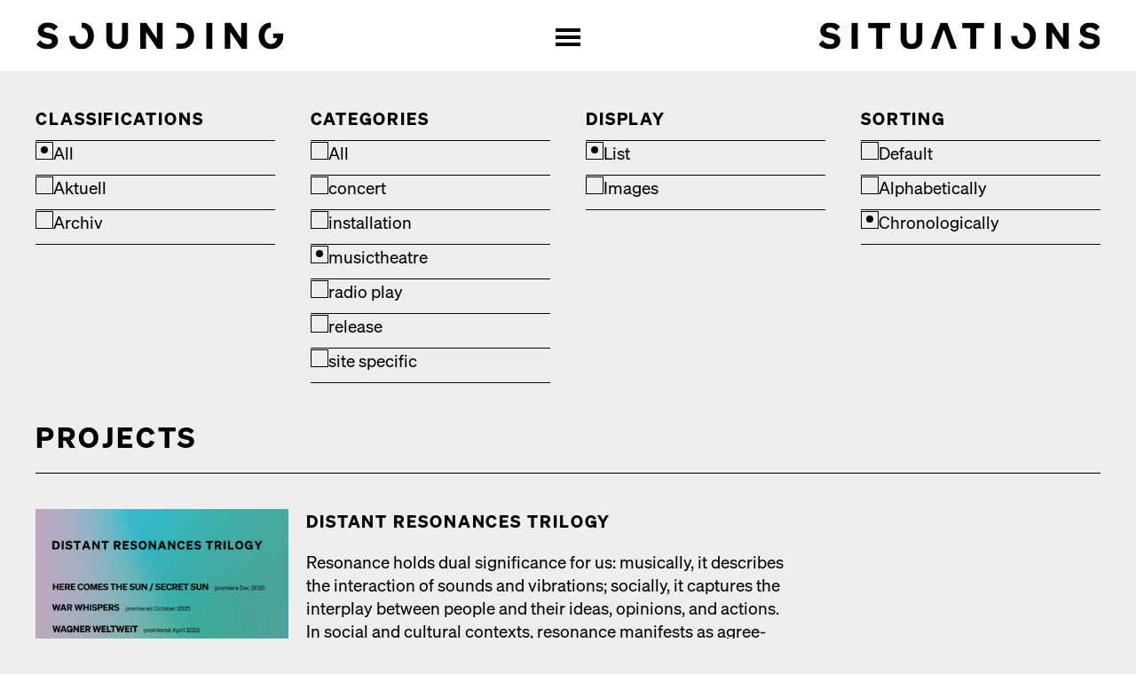

--- FILE ---
content_type: text/html; charset=UTF-8
request_url: https://sounding-situations.com/projects/?sorting=chronologically&category=musiktheater
body_size: 18821
content:

<!doctype html>
<html lang="en-US" class="no-js">
<head>
	<meta charset="UTF-8">
	<meta name="viewport" content="width=device-width, initial-scale=1.0, maximum-scale=5.0, minimum-scale=1.0">
	<link rel="profile" href="https://gmpg.org/xfn/11">
	<meta http-equiv="X-UA-Compatible" content="ie=edge">
	<script>document.documentElement.className = document.documentElement.className.replace(/\bno-js\b/, 'js');</script>

	<!-- favicon light mode -->
    <link rel="apple-touch-icon" sizes="180x180" href="https://sounding-situations.com/wp-content/themes/sounding-situations/includes/img/favicon-light/apple-touch-icon.png" class="light-scheme-icon">
    <link rel="icon" type="image/png" sizes="32x32" href="https://sounding-situations.com/wp-content/themes/sounding-situations/includes/img/favicon-light/favicon-32x32.png" class="light-scheme-icon">
    <link rel="icon" type="image/png" sizes="16x16" href="https://sounding-situations.com/wp-content/themes/sounding-situations/includes/img/favicon-light/favicon-16x16.png" class="light-scheme-icon">
    <link rel="manifest" href="https://sounding-situations.com/wp-content/themes/sounding-situations/includes/img/favicon-light/site.webmanifest" class="light-scheme-icon">
    <link rel="mask-icon" href="https://sounding-situations.com/wp-content/themes/sounding-situations/includes/img/favicon-light/safari-pinned-tab.svg" color="#000000" class="light-scheme-icon">
    <link rel="shortcut icon" href="https://sounding-situations.com/wp-content/themes/sounding-situations/includes/img/favicon-light/favicon.ico" class="light-scheme-icon">
    <meta name="msapplication-TileColor" content="#ffffff" class="light-scheme-icon">
    <meta name="msapplication-config" content="https://sounding-situations.com/wp-content/themes/sounding-situations/includes/img/favicon-light/browserconfig.xml" class="light-scheme-icon">
    <meta name="theme-color" content="#ffffff" class="light-scheme-icon">

    <!-- favicon dark mode -->
    <link rel="apple-touch-icon" sizes="180x180" href="https://sounding-situations.com/wp-content/themes/sounding-situations/includes/img/favicon-dark/apple-touch-icon.png" class="dark-scheme-icon">
    <link rel="icon" type="image/png" sizes="32x32" href="https://sounding-situations.com/wp-content/themes/sounding-situations/includes/img/favicon-dark/favicon-32x32.png" class="dark-scheme-icon">
    <link rel="icon" type="image/png" sizes="16x16" href="https://sounding-situations.com/wp-content/themes/sounding-situations/includes/img/favicon-dark/favicon-16x16.png" class="dark-scheme-icon">
    <link rel="manifest" href="https://sounding-situations.com/wp-content/themes/sounding-situations/includes/img/favicon-dark/site.webmanifest" class="dark-scheme-icon">
    <link rel="mask-icon" href="https://sounding-situations.com/wp-content/themes/sounding-situations/includes/img/favicon-dark/safari-pinned-tab.svg" color="#000000" class="dark-scheme-icon">
    <link rel="shortcut icon" href="https://sounding-situations.com/wp-content/themes/sounding-situations/includes/img/favicon-dark/favicon.ico" class="dark-scheme-icon">
    <meta name="msapplication-TileColor" content="#000000" class="dark-scheme-icon">
    <meta name="msapplication-config" content="https://sounding-situations.com/wp-content/themes/sounding-situations/includes/img/favicon-dark/browserconfig.xml" class="dark-scheme-icon">
    <meta name="theme-color" content="#ffffff" class="dark-scheme-icon">

	<meta name='robots' content='index, follow, max-image-preview:large, max-snippet:-1, max-video-preview:-1' />
<link rel="alternate" hreflang="en" href="https://sounding-situations.com/projects/" />
<link rel="alternate" hreflang="de" href="https://sounding-situations.com/de/projects/" />
<link rel="alternate" hreflang="x-default" href="https://sounding-situations.com/projects/" />

	<title>Projects &#8211; Sounding Situations</title>
	<link rel="canonical" href="https://sounding-situations.com/projects/" />
	<meta property="og:locale" content="en_US" />
	<meta property="og:type" content="article" />
	<meta property="og:title" content="Projects &#8211; Sounding Situations" />
	<meta property="og:url" content="https://sounding-situations.com/projects/" />
	<meta property="og:site_name" content="Sounding Situations" />
	<meta property="article:modified_time" content="2023-05-04T13:14:08+00:00" />
	<meta property="og:image" content="https://sounding-situations.com/wp-content/uploads/2023/05/Logo_sounding_situations_einzeilig-copy.jpg" />
	<meta property="og:image:width" content="1644" />
	<meta property="og:image:height" content="85" />
	<meta property="og:image:type" content="image/jpeg" />
	<meta name="twitter:card" content="summary_large_image" />
	<script type="application/ld+json" class="yoast-schema-graph">{"@context":"https://schema.org","@graph":[{"@type":"WebPage","@id":"https://sounding-situations.com/projects/","url":"https://sounding-situations.com/projects/","name":"Projects &#8211; Sounding Situations","isPartOf":{"@id":"https://sounding-situations.com/#website"},"datePublished":"2023-04-26T15:37:18+00:00","dateModified":"2023-05-04T13:14:08+00:00","breadcrumb":{"@id":"https://sounding-situations.com/projects/#breadcrumb"},"inLanguage":"en-US","potentialAction":[{"@type":"ReadAction","target":["https://sounding-situations.com/projects/"]}]},{"@type":"BreadcrumbList","@id":"https://sounding-situations.com/projects/#breadcrumb","itemListElement":[{"@type":"ListItem","position":1,"name":"Home","item":"https://sounding-situations.com/"},{"@type":"ListItem","position":2,"name":"Projects"}]},{"@type":"WebSite","@id":"https://sounding-situations.com/#website","url":"https://sounding-situations.com/","name":"Sounding Situations","description":"","publisher":{"@id":"https://sounding-situations.com/#organization"},"potentialAction":[{"@type":"SearchAction","target":{"@type":"EntryPoint","urlTemplate":"https://sounding-situations.com/?s={search_term_string}"},"query-input":{"@type":"PropertyValueSpecification","valueRequired":true,"valueName":"search_term_string"}}],"inLanguage":"en-US"},{"@type":"Organization","@id":"https://sounding-situations.com/#organization","name":"Sounding Situations","url":"https://sounding-situations.com/","logo":{"@type":"ImageObject","inLanguage":"en-US","@id":"https://sounding-situations.com/#/schema/logo/image/","url":"https://sounding-situations.com/wp-content/uploads/2023/05/Logo_sounding_situations_einzeilig-copy.jpg","contentUrl":"https://sounding-situations.com/wp-content/uploads/2023/05/Logo_sounding_situations_einzeilig-copy.jpg","width":1644,"height":85,"caption":"Sounding Situations"},"image":{"@id":"https://sounding-situations.com/#/schema/logo/image/"}}]}</script>


<link rel="alternate" type="application/rss+xml" title="Sounding Situations &raquo; Feed" href="https://sounding-situations.com/feed/" />
<link rel="alternate" type="application/rss+xml" title="Sounding Situations &raquo; Comments Feed" href="https://sounding-situations.com/comments/feed/" />
<link rel="alternate" title="oEmbed (JSON)" type="application/json+oembed" href="https://sounding-situations.com/wp-json/oembed/1.0/embed?url=https%3A%2F%2Fsounding-situations.com%2Fprojects%2F" />
<link rel="alternate" title="oEmbed (XML)" type="text/xml+oembed" href="https://sounding-situations.com/wp-json/oembed/1.0/embed?url=https%3A%2F%2Fsounding-situations.com%2Fprojects%2F&#038;format=xml" />
<style id='wp-img-auto-sizes-contain-inline-css'>
img:is([sizes=auto i],[sizes^="auto," i]){contain-intrinsic-size:3000px 1500px}
/*# sourceURL=wp-img-auto-sizes-contain-inline-css */
</style>
<link rel='stylesheet' id='wp-block-library-css' href='https://sounding-situations.com/wp-includes/css/dist/block-library/style.min.css?ver=6.9' media='all' />
<style id='wp-block-library-inline-css'>
/*wp_block_styles_on_demand_placeholder:6967f97fe8399*/
/*# sourceURL=wp-block-library-inline-css */
</style>
<style id='classic-theme-styles-inline-css'>
/*! This file is auto-generated */
.wp-block-button__link{color:#fff;background-color:#32373c;border-radius:9999px;box-shadow:none;text-decoration:none;padding:calc(.667em + 2px) calc(1.333em + 2px);font-size:1.125em}.wp-block-file__button{background:#32373c;color:#fff;text-decoration:none}
/*# sourceURL=/wp-includes/css/classic-themes.min.css */
</style>
<link rel='stylesheet' id='wpml-blocks-css' href='https://sounding-situations.com/wp-content/plugins/sitepress-multilingual-cms/dist/css/blocks/styles.css?ver=4.6.3' media='all' />
<link rel='stylesheet' id='app-css' href='https://sounding-situations.com/wp-content/themes/sounding-situations/build/css/app.css?ver=ss_0.1.4' media='all' />
<link rel='stylesheet' id='borlabs-cookie-css' href='https://sounding-situations.com/wp-content/cache/borlabs-cookie/borlabs-cookie_1_en.css?ver=2.2.63-9' media='all' />
<style id='wp-typography-custom-inline-css'>
sub, sup{font-size: 75%;line-height: 100%}sup{vertical-align: 60%}sub{vertical-align: -10%}.amp{font-family: Baskerville, "Goudy Old Style", Palatino, "Book Antiqua", "Warnock Pro", serif;font-size: 1.1em;font-style: italic;font-weight: normal;line-height: 1em}.caps{font-size: 90%}.dquo{margin-left: -0.4em}.quo{margin-left: -0.2em}.pull-single{margin-left: -0.15em}.push-single{margin-right: 0.15em}.pull-double{margin-left: -0.38em}.push-double{margin-right: 0.38em}
/*# sourceURL=wp-typography-custom-inline-css */
</style>
<style id='wp-typography-safari-font-workaround-inline-css'>
body {-webkit-font-feature-settings: "liga";font-feature-settings: "liga";-ms-font-feature-settings: normal;}
/*# sourceURL=wp-typography-safari-font-workaround-inline-css */
</style>
<script src="https://sounding-situations.com/wp-includes/js/jquery/jquery.min.js?ver=3.7.1" id="jquery-core-js"></script>
<script src="https://sounding-situations.com/wp-includes/js/jquery/jquery-migrate.min.js?ver=3.4.1" id="jquery-migrate-js"></script>
<script data-borlabs-script-blocker-id='wpml' type='text/template' id="wpml-cookie-js-extra">
var wpml_cookies = {"wp-wpml_current_language":{"value":"en","expires":1,"path":"/"}};
var wpml_cookies = {"wp-wpml_current_language":{"value":"en","expires":1,"path":"/"}};
//# sourceURL=wpml-cookie-js-extra
</script>
<script data-borlabs-script-blocker-js-handle="wpml-cookie" data-borlabs-script-blocker-id="wpml" data-borlabs-script-blocker-src="https://sounding-situations.com/wp-content/plugins/sitepress-multilingual-cms/res/js/cookies/language-cookie.js?ver=4.6.3" id="wpml-cookie-js"></script>
<link rel="https://api.w.org/" href="https://sounding-situations.com/wp-json/" /><link rel="alternate" title="JSON" type="application/json" href="https://sounding-situations.com/wp-json/wp/v2/pages/26" /><link rel="EditURI" type="application/rsd+xml" title="RSD" href="https://sounding-situations.com/xmlrpc.php?rsd" />
<meta name="generator" content="WordPress 6.9" />
<link rel='shortlink' href='https://sounding-situations.com/?p=26' />
<meta name="generator" content="WPML ver:4.6.3 stt:1,3;" />
<noscript><style>.lazyload { display: none; } .lazyload[class*="lazy-loader-background-element-"] { display: block; opacity: 1; }</style></noscript><link rel="icon" href="https://sounding-situations.com/wp-content/uploads/2023/06/cropped-sounding-situations-favicon-32x32.png" sizes="32x32" />
<link rel="icon" href="https://sounding-situations.com/wp-content/uploads/2023/06/cropped-sounding-situations-favicon-192x192.png" sizes="192x192" />
<link rel="apple-touch-icon" href="https://sounding-situations.com/wp-content/uploads/2023/06/cropped-sounding-situations-favicon-180x180.png" />
<meta name="msapplication-TileImage" content="https://sounding-situations.com/wp-content/uploads/2023/06/cropped-sounding-situations-favicon-270x270.png" />
</head>


<body class="wp-singular page-template page-template-templates page-template-template-projects page-template-templatestemplate-projects-php page page-id-26 wp-custom-logo wp-theme-sounding-situations flex flex-row flex-wrap items-start min-h-screen w-full text-black bg-grey pt-[5.25rem] md:pt-[7.5rem] no-sidebar">

<header id="masthead" class="site-header fixed top-0 left-0 z-40 w-full h-16 md:h-20 py-4 md:py-6 ss-container flex justify-between items-center content-center bg-white text-black">

			<p class="site-title sr-only">Sounding Situations</p>
	
	<a href="https://sounding-situations.com/" class="site-branding h-8 flex-1 flex flex-row items-center hocus:no-underline z-20" rel="home">
		<img src="https://sounding-situations.com/wp-content/themes/sounding-situations/build/img/sounding-situations-logo1.svg" alt="Sounding Situations Logo" class="header-logo h-full w-full object-contain object-left">
	</a>
	
	<button class="menu-toggle relative block cursor-pointer p-4 w-12 md:w-14 z-20" aria-controls="primary-menu" aria-expanded="false">
		<span class="absolute block inset-x-0 my-0 mx-auto bg-black">Main menu</span>
	</button>

	<a href="https://sounding-situations.com/" class="site-branding h-8 flex-1 flex flex-row items-center hocus:no-underline z-20" rel="home">
		<img src="https://sounding-situations.com/wp-content/themes/sounding-situations/build/img/sounding-situations-logo2.svg" alt="Sounding Situations Logo" class="header-logo h-full w-full object-contain object-right">
	</a>

	<div class="menu-wrapper pl-5 md:pl-10 pr-0 absolute left-0 top-full pt-5 pb-20 md:py-0 hidden flex-col md:flex-row flex-1 justify-start md:justify-between content-center h-[calc(100vh-4rem)] md:h-auto w-full overscroll-none z-10 bg-grey-dark text-white">

		<nav id="site-navigation" class="main-navigation md:flex-1 flex flex-col md:flex-row items-start md:items-center justify-between gap-5">

			<ul id="primary-menu" class="flex flex-col md:flex-row justify-start md:justify-between items-baseline flex-1 md:gap-x-5 after:content-[&quot;&quot;]"><li id="menu-item-111" class="menu-item menu-item-type-post_type menu-item-object-page current-menu-item page_item page-item-26 current_page_item menu-item-111 ss-h1 md:ss-h2"><a href="https://sounding-situations.com/projects/" aria-current="page" class="hocus:underline">Projects</a></li>
<li id="menu-item-112" class="menu-item menu-item-type-post_type menu-item-object-page menu-item-112 ss-h1 md:ss-h2"><a href="https://sounding-situations.com/calendar/" class="hocus:underline">Cal­en­dar</a></li>
<li id="menu-item-113" class="menu-item menu-item-type-post_type menu-item-object-page menu-item-113 ss-h1 md:ss-h2"><a href="https://sounding-situations.com/about/" class="hocus:underline">About</a></li>
<li id="menu-item-115" class="menu-item menu-item-type-post_type menu-item-object-page menu-item-115 ss-h1 md:ss-h2"><a href="https://sounding-situations.com/contact/" class="hocus:underline">Con­tact</a></li>
</ul>
			<div class="header__right flex items-center md:self-end">

				<button class="right__search group h-16 w-16 p-2 md:border-l border-white appearance-none hocus:bg-white enabled:bg-grey-medium transition-colors z-10">
					<img src="https://sounding-situations.com/wp-content/themes/sounding-situations/build/img/search1.svg" alt="Search" class="search-icon h-full w-full object-contain group-hocus:invert transition-[filter]">
				</button>

				<!-- <a href="#" class="right__lang h-16 w-16 p-2 md:border-l border-white ss-h2 !flex items-center justify-center hocus:bg-white hocus:text-black transition-colors">EN</a> -->

			</div>

			<div class="search-bar absolute top-0 md:top-full left-0 w-full hidden items-center border-y border-current translate-y-[-1px]">
				<form role="search" method="get" class="search-form" action="https://sounding-situations.com/">
				<label>
					<span class="screen-reader-text">Search for:</span>
					<input type="search" class="search-field" placeholder="Search &hellip;" value="" name="s" />
				</label>
				<input type="submit" class="search-submit" value="Search" />
			</form>			</div>

		</nav><!-- #site-navigation -->

	</div>
</header>

	<main id="primary" class="site-main ss-content ss-container ss-grid">

		
			
			<div class="projects-filter ss-grid">

				<button class="project-filter__button w-full col-span-full ss-h2 text-left pb-3 border-b border-current flex md:hidden justify-between arrow-down after:content-['↓'] enabled:after:rotate-180 after:transition-transform">
					Filter				</button>

				<div class="project-filter__inner ss-grid hidden md:grid md:gap-x-10">

					
					
						<div class="filter filter--classification">
							<p class="filter__title">Classifications</p>

							<ul class="filter__list">
								<li class="filter__item active">
									<a href="/projects/?sorting=chronologically&category=musiktheater">
										<span>All</span>
									</a>
								</li>
																	<li class="filter__item ">
										<a href="/projects/?sorting=chronologically&category=musiktheater&classification=aktuell">
											<span>Aktuell</span>
										</a>
									</li>
																	<li class="filter__item ">
										<a href="/projects/?sorting=chronologically&category=musiktheater&classification=archiv">
											<span>Archiv</span>
										</a>
									</li>
															</ul>
						</div>

					
					
						<div class="filter filter--category">
							<p class="filter__title">Categories</p>

							<ul class="filter__list">
								<li class="filter__item ">
									<a href="/projects/?sorting=chronologically">
										<span>All</span>
									</a>
								</li>
																	<li class="filter__item ">
										<a href="/projects/?sorting=chronologically&category=konzert">
											<span>concert</span>
										</a>
									</li>
																	<li class="filter__item ">
										<a href="/projects/?sorting=chronologically&category=installation">
											<span>installation</span>
										</a>
									</li>
																	<li class="filter__item active">
										<a href="/projects/?sorting=chronologically&category=musiktheater">
											<span>musictheatre</span>
										</a>
									</li>
																	<li class="filter__item ">
										<a href="/projects/?sorting=chronologically&category=horspiel">
											<span>radio play</span>
										</a>
									</li>
																	<li class="filter__item ">
										<a href="/projects/?sorting=chronologically&category=tontrager">
											<span>release</span>
										</a>
									</li>
																	<li class="filter__item ">
										<a href="/projects/?sorting=chronologically&category=site-specific">
											<span>site specific</span>
										</a>
									</li>
															</ul>
						</div>

					
					<div class="filter filter--display">
						<p class="filter__title">Display</p>

						<ul class="filter__list">
							<li class="filter__item active">
								<a href="/projects/?sorting=chronologically&category=musiktheater&display=list">
									<span>List</span>
								</a>
							</li>
							<li class="filter__item ">
								<a href="/projects/?sorting=chronologically&category=musiktheater&display=images">
									<span>Images</span>
								</a>
							</li>
						</ul>
					</div>

					<div class="filter filter--sorting">
						<p class="filter__title">Sorting</p>

						<ul class="filter__list">
							<li class="filter__item ">
								<a href="/projects/?sorting=default&category=musiktheater">
									<span>Default</span>
								</a>
							</li>
							<li class="filter__item ">
								<a href="/projects/?sorting=alphabetically&category=musiktheater">
									<span>Alphabetically</span>
								</a>
							</li>
							<li class="filter__item active">
								<a href="/projects/?sorting=chronologically&category=musiktheater">
									<span>Chronologically</span>
								</a>
							</li>
						</ul>
					</div>

				</div>

			</div>

			<h1 class="entry-title ss-h1 w-full col-span-full pb-5 border-b border-current">Projects</h1>
						
				<div class="projects-wrapper ss-grid">

					
													
<article id="post-756" class="ss-grid pb-5 md:pb-10 last:pb-0 border-b border-current last:border-0 post-756 project type-project status-publish has-post-thumbnail hentry project_cats-musiktheater project_cats-site-specific project_classification-aktuell">

	<a href="https://sounding-situations.com/project/distant-resonances-trilogy/" class="thumbnail-container relative w-full md:col-start-1 md:col-end-4">
					<noscript><img src="https://sounding-situations.com/wp-content/uploads/2026/01/distant-resonances-trilogy.jpg" alt="" class="project__image w-full aspect-[3/2] object-cover"></noscript><img data-src="https://sounding-situations.com/wp-content/uploads/2026/01/distant-resonances-trilogy.jpg" alt="" data-srcset="https://sounding-situations.com/wp-content/uploads/2026/01/distant-resonances-trilogy.jpg 2560w, https://sounding-situations.com/wp-content/uploads/2026/01/distant-resonances-trilogy-300x200.jpg 300w, https://sounding-situations.com/wp-content/uploads/2026/01/distant-resonances-trilogy-1024x683.jpg 1024w, https://sounding-situations.com/wp-content/uploads/2026/01/distant-resonances-trilogy-768x512.jpg 768w, https://sounding-situations.com/wp-content/uploads/2026/01/distant-resonances-trilogy-1536x1024.jpg 1536w, https://sounding-situations.com/wp-content/uploads/2026/01/distant-resonances-trilogy-2048x1366.jpg 2048w" sizes="(max-width: 2560px) 100vw, 2560px" class="project__image w-full aspect-[3/2] object-cover ss-lazy lazyload">		
							<p class="project__cat absolute left-0 bottom-0 bg-grey text-sm px-1">musictheatre</p>
			</a>

	<div class="project-top ss-grid-right gap-y-5 items-baseline">

		<a href="https://sounding-situations.com/project/distant-resonances-trilogy/" class="w-full md:col-start-1 md:col-end-10 lg:col-end-7">
			<h2 class="entry-title ss-h2">
				Dis­tant Res­o­nances Tril­o­gy			</h2>
		</a>

		<div class="project-excerpt w-full md:col-start-1 md:col-end-10 lg:col-end-7 Wysiwyg">
			Res­o­nance holds dual sig­nif­i­cance for us: musi­cal­ly, it describes the inter­ac­tion of sounds and vibra­tions; social­ly, it cap­tures the inter­play between peo­ple and their ideas, opin­ions, and actions. In social and cul­tur­al con­texts, res­o­nance man­i­fests as agree­ment, rejec­tion, sup­port, or resistance—connecting with audi­ences’ exist­ing pat­terns while either recon­fig­ur­ing them or intro­duc­ing some­thing fun­da­men­tal­ly new. “Dis­tance [&hellip;]
			<a href="https://sounding-situations.com/project/distant-resonances-trilogy/" class="block mt-5 first:mt-0 w-full col-span-full">Details</a>
		</div>

		
	</div>

</article><!-- #post-756 -->
						
					
													
<article id="post-724" class="ss-grid pb-5 md:pb-10 last:pb-0 border-b border-current last:border-0 post-724 project type-project status-publish has-post-thumbnail hentry project_cats-konzert project_cats-musiktheater project_cats-site-specific project_classification-aktuell project_classification-archiv">

	<a href="https://sounding-situations.com/project/war-whispers/" class="thumbnail-container relative w-full md:col-start-1 md:col-end-4">
					<noscript><img src="https://sounding-situations.com/wp-content/uploads/2025/09/250624WarWhispers_023_p.jpg" alt="" class="project__image w-full aspect-[3/2] object-cover"></noscript><img data-src="https://sounding-situations.com/wp-content/uploads/2025/09/250624WarWhispers_023_p.jpg" alt="" data-srcset="https://sounding-situations.com/wp-content/uploads/2025/09/250624WarWhispers_023_p.jpg 1800w, https://sounding-situations.com/wp-content/uploads/2025/09/250624WarWhispers_023_p-300x200.jpg 300w, https://sounding-situations.com/wp-content/uploads/2025/09/250624WarWhispers_023_p-1024x683.jpg 1024w, https://sounding-situations.com/wp-content/uploads/2025/09/250624WarWhispers_023_p-768x512.jpg 768w, https://sounding-situations.com/wp-content/uploads/2025/09/250624WarWhispers_023_p-1536x1024.jpg 1536w" sizes="(max-width: 1800px) 100vw, 1800px" class="project__image w-full aspect-[3/2] object-cover ss-lazy lazyload">		
							<p class="project__cat absolute left-0 bottom-0 bg-grey text-sm px-1">concert</p>
			</a>

	<div class="project-top ss-grid-right gap-y-5 items-baseline">

		<a href="https://sounding-situations.com/project/war-whispers/" class="w-full md:col-start-1 md:col-end-10 lg:col-end-7">
			<h2 class="entry-title ss-h2">
				WAR WHISPERS			</h2>
		</a>

		<div class="project-excerpt w-full md:col-start-1 md:col-end-10 lg:col-end-7 Wysiwyg">
			WAR WHISPERS, invites you on a&nbsp;mul­ti-lay­ered sound expe­di­tion: against the back­drop of his­tor­i­cal archi­tec­ture, where pow­er and every­day life meet, the pub­lic space becomes a&nbsp;lis­ten­ing space. Sounds com­posed in real time merge with the met­ro­pol­i­tan sound­scape as the musi­cians move through the cityscape. At the cen­tre is the haunt­ing voice of poet Etel Adnan, whose&nbsp;text&nbsp;‘To [&hellip;]
			<a href="https://sounding-situations.com/project/war-whispers/" class="block mt-5 first:mt-0 w-full col-span-full">Details</a>
		</div>

		
			<div class="project-info w-full md:col-start-1 lg:col-start-7 md:col-end-10 flex flex-col gap-y-5 text-sm">
				urban space music the­atre 			</div>

		
	</div>

</article><!-- #post-724 -->
						
					
													
<article id="post-614" class="ss-grid pb-5 md:pb-10 last:pb-0 border-b border-current last:border-0 post-614 project type-project status-publish has-post-thumbnail hentry project_cats-musiktheater project_classification-aktuell project_classification-archiv">

	<a href="https://sounding-situations.com/project/wagner-weltweit/" class="thumbnail-container relative w-full md:col-start-1 md:col-end-4">
					<noscript><img src="https://sounding-situations.com/wp-content/uploads/2025/01/2025_04_Wagner_Weltweit_Juha_Hansen-18-scaled.jpg" alt="" class="project__image w-full aspect-[3/2] object-cover"></noscript><img data-src="https://sounding-situations.com/wp-content/uploads/2025/01/2025_04_Wagner_Weltweit_Juha_Hansen-18-scaled.jpg" alt="" data-srcset="https://sounding-situations.com/wp-content/uploads/2025/01/2025_04_Wagner_Weltweit_Juha_Hansen-18-scaled.jpg 2560w, https://sounding-situations.com/wp-content/uploads/2025/01/2025_04_Wagner_Weltweit_Juha_Hansen-18-300x200.jpg 300w, https://sounding-situations.com/wp-content/uploads/2025/01/2025_04_Wagner_Weltweit_Juha_Hansen-18-1024x683.jpg 1024w, https://sounding-situations.com/wp-content/uploads/2025/01/2025_04_Wagner_Weltweit_Juha_Hansen-18-768x512.jpg 768w, https://sounding-situations.com/wp-content/uploads/2025/01/2025_04_Wagner_Weltweit_Juha_Hansen-18-1536x1024.jpg 1536w, https://sounding-situations.com/wp-content/uploads/2025/01/2025_04_Wagner_Weltweit_Juha_Hansen-18-2048x1365.jpg 2048w" sizes="(max-width: 2560px) 100vw, 2560px" class="project__image w-full aspect-[3/2] object-cover ss-lazy lazyload">		
							<p class="project__cat absolute left-0 bottom-0 bg-grey text-sm px-1">musictheatre</p>
			</a>

	<div class="project-top ss-grid-right gap-y-5 items-baseline">

		<a href="https://sounding-situations.com/project/wagner-weltweit/" class="w-full md:col-start-1 md:col-end-10 lg:col-end-7">
			<h2 class="entry-title ss-h2">
				WAGNER WELTWEIT			</h2>
		</a>

		<div class="project-excerpt w-full md:col-start-1 md:col-end-10 lg:col-end-7 Wysiwyg">
			With this project Sound­ing Sit­u­a­tions cre­ates a&nbsp;mul­ti-per­spec­tive music the­atre about the activ­i­ties of the Russ­ian mer­ce­nary group ‘Wag­n­er’ as a&nbsp;musi­cal cin­e­mas­cope. Tik-Tok mytholo­gies and Dis­cord leg­ends meet an uncer­tain present.Togeth­er with the instru­men­tal­ists, a&nbsp;mul­ti-lay­ered and het­ero­ge­neous live com­po­si­tion is cre­at­ed. Sen­si­tive, con­tem­po­rary, Dionysian and min­i­mal — a&nbsp;real-time Wag­n­er in the news stu­dio.
			<a href="https://sounding-situations.com/project/wagner-weltweit/" class="block mt-5 first:mt-0 w-full col-span-full">Details</a>
		</div>

		
			<div class="project-info w-full md:col-start-1 lg:col-start-7 md:col-end-10 flex flex-col gap-y-5 text-sm">
				musicthe­ater at kamp­nagel and Deutsche Oper Berlin about Richard Wag­n­er and the russ­ian mer­ce­nary Wag­n­er Group			</div>

		
	</div>

</article><!-- #post-614 -->
						
					
													
<article id="post-126" class="ss-grid pb-5 md:pb-10 last:pb-0 border-b border-current last:border-0 post-126 project type-project status-publish has-post-thumbnail hentry project_cats-musiktheater project_classification-aktuell project_classification-archiv">

	<a href="https://sounding-situations.com/project/merge-buzzing-bridge/" class="thumbnail-container relative w-full md:col-start-1 md:col-end-4">
					<noscript><img src="https://sounding-situations.com/wp-content/uploads/2023/04/DSC04111-scaled.jpg" alt="" class="project__image w-full aspect-[3/2] object-cover"></noscript><img data-src="https://sounding-situations.com/wp-content/uploads/2023/04/DSC04111-scaled.jpg" alt="" data-srcset="" sizes="(max-width: 2500px) 100vw, 2500px" class="project__image w-full aspect-[3/2] object-cover ss-lazy lazyload">		
							<p class="project__cat absolute left-0 bottom-0 bg-grey text-sm px-1">musictheatre</p>
			</a>

	<div class="project-top ss-grid-right gap-y-5 items-baseline">

		<a href="https://sounding-situations.com/project/merge-buzzing-bridge/" class="w-full md:col-start-1 md:col-end-10 lg:col-end-7">
			<h2 class="entry-title ss-h2">
				Merge /​ Buzzing Bridge			</h2>
		</a>

		<div class="project-excerpt w-full md:col-start-1 md:col-end-10 lg:col-end-7 Wysiwyg">
			The music the­ater MERGE/​BUZZING BRIDGE plays with how the process of record­ing makes us who we are – how real and fic­tive record but­tons, rep­e­ti­tion, sounds, music, and lan­guage cre­ate our iden­ti­ties. In a&nbsp;pho­to­graph from 1906, a&nbsp;crowd in south­ern Rwan­da gath­ers for a&nbsp;mag­i­cal event in front of a&nbsp;small appa­ra­tus on a&nbsp;table. Behind the table is [&hellip;]
			<a href="https://sounding-situations.com/project/merge-buzzing-bridge/" class="block mt-5 first:mt-0 w-full col-span-full">Details</a>
		</div>

		
			<div class="project-info w-full md:col-start-1 lg:col-start-7 md:col-end-10 flex flex-col gap-y-5 text-sm">
				two indi­vid­ual pieces on col­lec­tive­ly gath­ered infor­ma­tions are per­formed simul­ta­ne­ous­ly on Kamp­nagel Ham­burg /​ Elis­a­bethkirche Berlin and Buja Sans Taboo, Bujum­bu­ra 			</div>

		
	</div>

</article><!-- #post-126 -->
						
					
													
<article id="post-310" class="ss-grid pb-5 md:pb-10 last:pb-0 border-b border-current last:border-0 post-310 project type-project status-publish has-post-thumbnail hentry project_cats-musiktheater project_cats-site-specific project_classification-archiv">

	<a href="https://sounding-situations.com/project/tranforming-transmission/" class="thumbnail-container relative w-full md:col-start-1 md:col-end-4">
					<noscript><img src="https://sounding-situations.com/wp-content/uploads/2023/05/C2F8023-scaled.jpg" alt="" class="project__image w-full aspect-[3/2] object-cover"></noscript><img data-src="https://sounding-situations.com/wp-content/uploads/2023/05/C2F8023-scaled.jpg" alt="" data-srcset="" sizes="(max-width: 2500px) 100vw, 2500px" class="project__image w-full aspect-[3/2] object-cover ss-lazy lazyload">		
							<p class="project__cat absolute left-0 bottom-0 bg-grey text-sm px-1">musictheatre</p>
			</a>

	<div class="project-top ss-grid-right gap-y-5 items-baseline">

		<a href="https://sounding-situations.com/project/tranforming-transmission/" class="w-full md:col-start-1 md:col-end-10 lg:col-end-7">
			<h2 class="entry-title ss-h2">
				Tran­form­ing Trans­mis­sion			</h2>
		</a>

		<div class="project-excerpt w-full md:col-start-1 md:col-end-10 lg:col-end-7 Wysiwyg">
			The walk-in music the­atre piece “Trans­form­ing Trans­mis­sion” com­bines Hamburg’s colo­nial past with sto­ries from the area of the East African Great Lakes. The audi­ence itself becomes the orches­tra on its way through HafenCi­ty. The sound­track is cre­at­ed for each per­for­mance as a&nbsp;live stream con­cert with musi­cians in Ham­burg and Bujum­bu­ra.
			<a href="https://sounding-situations.com/project/tranforming-transmission/" class="block mt-5 first:mt-0 w-full col-span-full">Details</a>
		</div>

		
			<div class="project-info w-full md:col-start-1 lg:col-start-7 md:col-end-10 flex flex-col gap-y-5 text-sm">
				mobile music the­atre hap­pen­ing at Kamp­nagel Ham­burg and Buja sans taboo, Bujum­bu­ra simul­ta­ne­ous­ly			</div>

		
	</div>

</article><!-- #post-310 -->
						
					
													
<article id="post-251" class="ss-grid pb-5 md:pb-10 last:pb-0 border-b border-current last:border-0 post-251 project type-project status-publish has-post-thumbnail hentry project_cats-musiktheater project_classification-aktuell project_classification-archiv">

	<a href="https://sounding-situations.com/project/rwandan-records-musictheatre/" class="thumbnail-container relative w-full md:col-start-1 md:col-end-4">
					<noscript><img src="https://sounding-situations.com/wp-content/uploads/2023/05/1903RwandanRecords_086-scaled.jpg" alt="" class="project__image w-full aspect-[3/2] object-cover"></noscript><img data-src="https://sounding-situations.com/wp-content/uploads/2023/05/1903RwandanRecords_086-scaled.jpg" alt="" data-srcset="" sizes="(max-width: 2500px) 100vw, 2500px" class="project__image w-full aspect-[3/2] object-cover ss-lazy lazyload">		
							<p class="project__cat absolute left-0 bottom-0 bg-grey text-sm px-1">musictheatre</p>
			</a>

	<div class="project-top ss-grid-right gap-y-5 items-baseline">

		<a href="https://sounding-situations.com/project/rwandan-records-musictheatre/" class="w-full md:col-start-1 md:col-end-10 lg:col-end-7">
			<h2 class="entry-title ss-h2">
				Rwan­dan Records			</h2>
		</a>

		<div class="project-excerpt w-full md:col-start-1 md:col-end-10 lg:col-end-7 Wysiwyg">
			Rwan­dan Records is a&nbsp;sound instal­la­tion, record­ing stu­dio, radio play, archive and live con­cert all at once. It com­bines pre-colo­nial his­to­ry with sto­ries from the present and invites the audi­ence to immerse them­selves in the sto­ries shared by Rwan­da and Ger­many from a&nbsp;per­son­al and glob­al per­spec­tive.
			<a href="https://sounding-situations.com/project/rwandan-records-musictheatre/" class="block mt-5 first:mt-0 w-full col-span-full">Details</a>
		</div>

		
			<div class="project-info w-full md:col-start-1 lg:col-start-7 md:col-end-10 flex flex-col gap-y-5 text-sm">
				pre­miered at Haus der Kul­turen der Welt, and fur­ther per­formed at Kamp­nagel Ham­burg.  The musicthe­atre piece inau­gu­rat­ed the per­form­ing arts space at Hum­boldt­fo­rum Berlin			</div>

		
	</div>

</article><!-- #post-251 -->
						
					
													
<article id="post-339" class="ss-grid pb-5 md:pb-10 last:pb-0 border-b border-current last:border-0 post-339 project type-project status-publish has-post-thumbnail hentry project_cats-musiktheater project_cats-site-specific project_classification-aktuell project_classification-archiv">

	<a href="https://sounding-situations.com/project/339/" class="thumbnail-container relative w-full md:col-start-1 md:col-end-4">
					<noscript><img src="https://sounding-situations.com/wp-content/uploads/2023/05/MusraraOpera_008-scaled.jpg" alt="" class="project__image w-full aspect-[3/2] object-cover"></noscript><img data-src="https://sounding-situations.com/wp-content/uploads/2023/05/MusraraOpera_008-scaled.jpg" alt="" data-srcset="" sizes="(max-width: 2500px) 100vw, 2500px" class="project__image w-full aspect-[3/2] object-cover ss-lazy lazyload">		
							<p class="project__cat absolute left-0 bottom-0 bg-grey text-sm px-1">musictheatre</p>
			</a>

	<div class="project-top ss-grid-right gap-y-5 items-baseline">

		<a href="https://sounding-situations.com/project/339/" class="w-full md:col-start-1 md:col-end-10 lg:col-end-7">
			<h2 class="entry-title ss-h2">
				Mus­rar­opera			</h2>
		</a>

		<div class="project-excerpt w-full md:col-start-1 md:col-end-10 lg:col-end-7 Wysiwyg">
			“Mus­rar­opera” is a&nbsp;mobile-radio­phon­ic-opera devel­oped in a&nbsp;his­tor­i­cal­ly charged quar­ter of Jerusalem, lay­ing between fan­cy shops, the Pales­tin­ian area of Damuskus Gate and the ultra­ortho­dox Mea Shearim. Mus­rara is a&nbsp;mir­ror of the city, Israel and the com­plex­i­ty of the Mid­dle East, inhab­it­ed by peo­ple of divers cul­tur­al, reli­gious and polit­i­cal back­grounds, keep­ing the explo­sive coex­is­tence of the [&hellip;]
			<a href="https://sounding-situations.com/project/339/" class="block mt-5 first:mt-0 w-full col-span-full">Details</a>
		</div>

		
			<div class="project-info w-full md:col-start-1 lg:col-start-7 md:col-end-10 flex flex-col gap-y-5 text-sm">
				Win­ner of the Music Thetare Now Price 2018 as one of the 10 best inter­na­tion­al exper­i­men­tal musicthe­atre pieces between 2015–18 <br>
select­ed for the arts res­i­den­cy of Nag­ger school of arts and soci­ety, Jerusalem<br>
			</div>

		
	</div>

</article><!-- #post-339 -->
						
										
				</div>

			
		
	</main><!-- #main -->


	<footer id="colophon" class="site-footer w-full col-span-full max-w-none self-end mt-20 md:mt-40">

		<section class="footer-top ss-container ss-grid bg-grey-dark text-white py-10">
			<section id="block-7" class="widget widget_block"><h2 class="widget-title">Contact</h2><div class="wp-widget-group__inner-blocks">
<p>Sounding Situations<br/>Eschengraben 54 / Günterstrasse 1<br/>13189 Berlin / 22087 Hamburg<br/><a href="mailto:mail@sounding-situations.de">mail@sounding-situations.com</a></p>
</div></section><section id="block-8" class="widget widget_block"></section><section id="block-9" class="widget widget_block"><h2 class="widget-title">Follow us</h2><div class="wp-widget-group__inner-blocks"><div class="social-links flex flex-wrap items-start gap-5">

			<a href="https://www.facebook.com/Rwandan-Records-2203165896664413" target="_blank" class="social__icon social__icon--facebook relative w-10 h-10 border border-white rounded-full bg-white text-grey-dark hocus:bg-grey-dark hocus:text-white transition-colors">
			<svg class="w-full h-full p-2 object-contain fill-current" xmlns="http://www.w3.org/2000/svg" viewBox="0 0 320 512"><!--! Font Awesome Pro 6.4.0 by @fontawesome - https://fontawesome.com License - https://fontawesome.com/license (Commercial License) Copyright 2023 Fonticons, Inc. --><path d="M279.14 288l14.22-92.66h-88.91v-60.13c0-25.35 12.42-50.06 52.24-50.06h40.42V6.26S260.43 0 225.36 0c-73.22 0-121.08 44.38-121.08 124.72v70.62H22.89V288h81.39v224h100.17V288z"/></svg>
		</a>
	
			<a href="https://www.instagram.com/sndng_sttns/" target="_blank" class="social__icon social__icon--instagram relative w-10 h-10 border border-white rounded-full bg-white text-grey-dark hocus:bg-grey-dark hocus:text-white transition-colors">
			<svg class="w-full h-full p-2 object-contain fill-current" xmlns="http://www.w3.org/2000/svg" viewBox="0 0 448 512"><!--! Font Awesome Pro 6.4.0 by @fontawesome - https://fontawesome.com License - https://fontawesome.com/license (Commercial License) Copyright 2023 Fonticons, Inc. --><path d="M224.1 141c-63.6 0-114.9 51.3-114.9 114.9s51.3 114.9 114.9 114.9S339 319.5 339 255.9 287.7 141 224.1 141zm0 189.6c-41.1 0-74.7-33.5-74.7-74.7s33.5-74.7 74.7-74.7 74.7 33.5 74.7 74.7-33.6 74.7-74.7 74.7zm146.4-194.3c0 14.9-12 26.8-26.8 26.8-14.9 0-26.8-12-26.8-26.8s12-26.8 26.8-26.8 26.8 12 26.8 26.8zm76.1 27.2c-1.7-35.9-9.9-67.7-36.2-93.9-26.2-26.2-58-34.4-93.9-36.2-37-2.1-147.9-2.1-184.9 0-35.8 1.7-67.6 9.9-93.9 36.1s-34.4 58-36.2 93.9c-2.1 37-2.1 147.9 0 184.9 1.7 35.9 9.9 67.7 36.2 93.9s58 34.4 93.9 36.2c37 2.1 147.9 2.1 184.9 0 35.9-1.7 67.7-9.9 93.9-36.2 26.2-26.2 34.4-58 36.2-93.9 2.1-37 2.1-147.8 0-184.8zM398.8 388c-7.8 19.6-22.9 34.7-42.6 42.6-29.5 11.7-99.5 9-132.1 9s-102.7 2.6-132.1-9c-19.6-7.8-34.7-22.9-42.6-42.6-11.7-29.5-9-99.5-9-132.1s-2.6-102.7 9-132.1c7.8-19.6 22.9-34.7 42.6-42.6 29.5-11.7 99.5-9 132.1-9s102.7-2.6 132.1 9c19.6 7.8 34.7 22.9 42.6 42.6 11.7 29.5 9 99.5 9 132.1s2.7 102.7-9 132.1z"/></svg>
		</a>
	
			<a href="https://vimeo.com/soundingsituations" target="_blank" class="social__icon social__icon--vimeo relative w-10 h-10 border border-white rounded-full bg-white text-grey-dark hocus:bg-grey-dark hocus:text-white transition-colors">
			<svg class="w-full h-full p-2 object-contain fill-current" xmlns="http://www.w3.org/2000/svg" viewBox="0 0 448 512"><!--! Font Awesome Pro 6.4.0 by @fontawesome - https://fontawesome.com License - https://fontawesome.com/license (Commercial License) Copyright 2023 Fonticons, Inc. --><path d="M447.8 153.6c-2 43.6-32.4 103.3-91.4 179.1-60.9 79.2-112.4 118.8-154.6 118.8-26.1 0-48.2-24.1-66.3-72.3C100.3 250 85.3 174.3 56.2 174.3c-3.4 0-15.1 7.1-35.2 21.1L0 168.2c51.6-45.3 100.9-95.7 131.8-98.5 34.9-3.4 56.3 20.5 64.4 71.5 28.7 181.5 41.4 208.9 93.6 126.7 18.7-29.6 28.8-52.1 30.2-67.6 4.8-45.9-35.8-42.8-63.3-31 22-72.1 64.1-107.1 126.2-105.1 45.8 1.2 67.5 31.1 64.9 89.4z"/></svg>
		</a>
	
	
</div></div></section><section id="block-10" class="widget widget_block"><h2 class="widget-title">Newsletter</h2><div class="wp-widget-group__inner-blocks"><!-- Begin Mailchimp Signup Form -->
<div id="mc_embed_signup">
	<form action="https://sounding-situations.us21.list-manage.com/subscribe/post?u=e1d08b780adf422f8f4338825&amp;id=068c492521&amp;f_id=009a54e1f0" method="post" id="mc-embedded-subscribe-form" name="mc-embedded-subscribe-form" class="validate" target="_self">
		<div id="mc_embed_signup_scroll">

			<div class="indicates-required"><span class="asterisk">*</span> indicates required</div>
			<div class="mc-field-group">
				<label for="mce-EMAIL">Email Address <span class="asterisk">*</span>
				</label>
				<input type="email" value="" name="EMAIL" class="required email" id="mce-EMAIL" placeholder="Email Address" required>
				<span id="mce-EMAIL-HELPERTEXT" class="helper_text"></span>
			</div>
			<div id="mce-responses" class="clear foot">
				<div class="response" id="mce-error-response" style="display:none"></div>
				<div class="response" id="mce-success-response" style="display:none"></div>
			</div> <!-- real people should not fill this in and expect good things - do not remove this or risk form bot signups-->
			<div style="position: absolute; left: -5000px;" aria-hidden="true"><input type="text" name="b_e1d08b780adf422f8f4338825_068c492521" tabindex="-1" value=""></div>
			<div class="optionalParent">
				<div class="clear foot">
					<input type="submit" value="Subscribe" name="subscribe" id="mc-embedded-subscribe" class="button">
				</div>
			</div>
		</div>
	</form>
</div>
<!--End mc_embed_signup--></div></section>		</section>

		<section class="footer-bottom ss-container ss-grid py-5 text-base md:text-sm lg:text-base">
			<ul id="footer" class="w-full md:col-start-1 md:col-end-10 flex flex-col md:grid md:grid-cols-9 items-start gap-5"><li id="menu-item-116" class="menu-item menu-item-type-post_type menu-item-object-page menu-item-116 md:col-span-4 lg:col-span-3"><a href="https://sounding-situations.com/privacy-policy/" class="ss-h2 [font-size:inherit]">Pri­va­cy Pol­i­cy</a></li>
<li id="menu-item-117" class="menu-item menu-item-type-post_type menu-item-object-page menu-item-117 md:col-span-4 lg:col-span-3"><a href="https://sounding-situations.com/imprint/" class="ss-h2 [font-size:inherit]">Imprint</a></li>
</ul>			<p class="footer-copyright md:col-start-10 md:col-end-13">&copy;&nbsp;Sounding Situations, 2026</p>
		</section>

	</footer>
</div>

<script type="speculationrules">
{"prefetch":[{"source":"document","where":{"and":[{"href_matches":"/*"},{"not":{"href_matches":["/wp-*.php","/wp-admin/*","/wp-content/uploads/*","/wp-content/*","/wp-content/plugins/*","/wp-content/themes/sounding-situations/*","/*\\?(.+)"]}},{"not":{"selector_matches":"a[rel~=\"nofollow\"]"}},{"not":{"selector_matches":".no-prefetch, .no-prefetch a"}}]},"eagerness":"conservative"}]}
</script>
<!--googleoff: all--><div data-nosnippet><script id="BorlabsCookieBoxWrap" type="text/template"><div
    id="BorlabsCookieBox"
    class="BorlabsCookie"
    role="dialog"
    aria-labelledby="CookieBoxTextHeadline"
    aria-describedby="CookieBoxTextDescription"
    aria-modal="true"
>
    <div class="bottom-right" style="display: none;">
        <div class="_brlbs-box-wrap">
            <div class="_brlbs-box _brlbs-box-advanced">
                <div class="cookie-box">
                    <div class="container">
                        <div class="row">
                            <div class="col-12">
                                <div class="_brlbs-flex-center">
                                    
                                    <span role="heading" aria-level="3" class="_brlbs-h3" id="CookieBoxTextHeadline">Privacy Preference</span>
                                </div>

                                <p id="CookieBoxTextDescription"><span class="_brlbs-paragraph _brlbs-text-description">We use cookies on our website. Some of them are essential, while others help us to improve this website and your experience.</span> <span class="_brlbs-paragraph _brlbs-text-confirm-age">If you are under 16 and wish to give consent to optional services, you must ask your legal guardians for permission.</span> <span class="_brlbs-paragraph _brlbs-text-technology">We use cookies and other technologies on our website. Some of them are essential, while others help us to improve this website and your experience.</span> <span class="_brlbs-paragraph _brlbs-text-personal-data">Personal data may be processed (e.g. IP addresses), for example for personalized ads and content or ad and content measurement.</span> <span class="_brlbs-paragraph _brlbs-text-more-information">You can find more information about the use of your data in our <a class="_brlbs-cursor" href="https://sounding-situations.com/privacy-policy/">privacy policy</a>.</span> <span class="_brlbs-paragraph _brlbs-text-revoke">You can revoke or adjust your selection at any time under <a class="_brlbs-cursor" href="#" data-cookie-individual>Settings</a>.</span></p>

                                                                    <fieldset>
                                        <legend class="sr-only">Privacy Preference</legend>
                                        <ul>
                                                                                                <li>
                                                        <label class="_brlbs-checkbox">
                                                            Essential                                                            <input
                                                                id="checkbox-essential"
                                                                tabindex="0"
                                                                type="checkbox"
                                                                name="cookieGroup[]"
                                                                value="essential"
                                                                 checked                                                                 disabled                                                                data-borlabs-cookie-checkbox
                                                            >
                                                            <span class="_brlbs-checkbox-indicator"></span>
                                                        </label>
                                                    </li>
                                                                                                    <li>
                                                        <label class="_brlbs-checkbox">
                                                            External Media                                                            <input
                                                                id="checkbox-external-media"
                                                                tabindex="0"
                                                                type="checkbox"
                                                                name="cookieGroup[]"
                                                                value="external-media"
                                                                 checked                                                                                                                                data-borlabs-cookie-checkbox
                                                            >
                                                            <span class="_brlbs-checkbox-indicator"></span>
                                                        </label>
                                                    </li>
                                                                                        </ul>
                                    </fieldset>

                                    
                                                                    <p class="_brlbs-accept">
                                        <a
                                            href="#"
                                            tabindex="0"
                                            role="button"
                                            class="_brlbs-btn _brlbs-btn-accept-all _brlbs-cursor"
                                            data-cookie-accept-all
                                        >
                                            Accept all                                        </a>
                                    </p>

                                    <p class="_brlbs-accept">
                                        <a
                                            href="#"
                                            tabindex="0"
                                            role="button"
                                            id="CookieBoxSaveButton"
                                            class="_brlbs-btn _brlbs-cursor"
                                            data-cookie-accept
                                        >
                                            Save                                        </a>
                                    </p>
                                
                                                                    <p class="_brlbs-refuse-btn">
                                        <a
                                            class="_brlbs-btn _brlbs-cursor"
                                            href="#"
                                            tabindex="0"
                                            role="button"
                                            data-cookie-refuse
                                        >
                                            Refuse                                        </a>
                                    </p>
                                
                                <p class="_brlbs-manage-btn ">
                                    <a href="#" class="_brlbs-cursor _brlbs-btn " tabindex="0" role="button" data-cookie-individual>
                                        Individual Privacy Preferences                                    </a>
                                </p>

                                <p class="_brlbs-legal">
                                    <a href="#" class="_brlbs-cursor" tabindex="0" role="button" data-cookie-individual>
                                        Cookie Details                                    </a>

                                                                            <span class="_brlbs-separator"></span>
                                        <a href="https://sounding-situations.com/privacy-policy/" tabindex="0" role="button">
                                            Privacy Policy                                        </a>
                                    
                                                                            <span class="_brlbs-separator"></span>
                                        <a href="https://sounding-situations.com/imprint/" tabindex="0" role="button">
                                            Imprint                                        </a>
                                                                    </p>
                            </div>
                        </div>
                    </div>
                </div>

                <div
    class="cookie-preference"
    aria-hidden="true"
    role="dialog"
    aria-describedby="CookiePrefDescription"
    aria-modal="true"
>
    <div class="container not-visible">
        <div class="row no-gutters">
            <div class="col-12">
                <div class="row no-gutters align-items-top">
                    <div class="col-12">
                        <div class="_brlbs-flex-center">
                                                    <span role="heading" aria-level="3" class="_brlbs-h3">Privacy Preference</span>
                        </div>

                        <p id="CookiePrefDescription">
                            <span class="_brlbs-paragraph _brlbs-text-confirm-age">If you are under 16 and wish to give consent to optional services, you must ask your legal guardians for permission.</span> <span class="_brlbs-paragraph _brlbs-text-technology">We use cookies and other technologies on our website. Some of them are essential, while others help us to improve this website and your experience.</span> <span class="_brlbs-paragraph _brlbs-text-personal-data">Personal data may be processed (e.g. IP addresses), for example for personalized ads and content or ad and content measurement.</span> <span class="_brlbs-paragraph _brlbs-text-more-information">You can find more information about the use of your data in our <a class="_brlbs-cursor" href="https://sounding-situations.com/privacy-policy/">privacy policy</a>.</span> <span class="_brlbs-paragraph _brlbs-text-description">Here you will find an overview of all cookies used. You can give your consent to whole categories or display further information and select certain cookies.</span>                        </p>

                        <div class="row no-gutters align-items-center">
                            <div class="col-12 col-sm-10">
                                <p class="_brlbs-accept">
                                                                            <a
                                            href="#"
                                            class="_brlbs-btn _brlbs-btn-accept-all _brlbs-cursor"
                                            tabindex="0"
                                            role="button"
                                            data-cookie-accept-all
                                        >
                                            Accept all                                        </a>
                                        
                                    <a
                                        href="#"
                                        id="CookiePrefSave"
                                        tabindex="0"
                                        role="button"
                                        class="_brlbs-btn _brlbs-cursor"
                                        data-cookie-accept
                                    >
                                        Save                                    </a>

                                                                            <a
                                            href="#"
                                            class="_brlbs-btn _brlbs-refuse-btn _brlbs-cursor"
                                            tabindex="0"
                                            role="button"
                                            data-cookie-refuse
                                        >
                                            Refuse                                        </a>
                                                                    </p>
                            </div>

                            <div class="col-12 col-sm-2">
                                <p class="_brlbs-refuse">
                                    <a
                                        href="#"
                                        class="_brlbs-cursor"
                                        tabindex="0"
                                        role="button"
                                        data-cookie-back
                                    >
                                        Back                                    </a>

                                                                    </p>
                            </div>
                        </div>
                    </div>
                </div>

                <div data-cookie-accordion>
                                            <fieldset>
                            <legend class="sr-only">Privacy Preference</legend>

                                                                                                <div class="bcac-item">
                                        <div class="d-flex flex-row">
                                            <label class="w-75">
                                                <span role="heading" aria-level="4" class="_brlbs-h4">Essential (2)</span>
                                            </label>

                                            <div class="w-25 text-right">
                                                                                            </div>
                                        </div>

                                        <div class="d-block">
                                            <p>Essential cookies enable basic functions and are necessary for the proper function of the website.</p>

                                            <p class="text-center">
                                                <a
                                                    href="#"
                                                    class="_brlbs-cursor d-block"
                                                    tabindex="0"
                                                    role="button"
                                                    data-cookie-accordion-target="essential"
                                                >
                                                    <span data-cookie-accordion-status="show">
                                                        Show Cookie Information                                                    </span>

                                                    <span data-cookie-accordion-status="hide" class="borlabs-hide">
                                                        Hide Cookie Information                                                    </span>
                                                </a>
                                            </p>
                                        </div>

                                        <div
                                            class="borlabs-hide"
                                            data-cookie-accordion-parent="essential"
                                        >
                                                                                            <table>
                                                    
                                                    <tr>
                                                        <th scope="row">Name</th>
                                                        <td>
                                                            <label>
                                                                Borlabs Cookie                                                            </label>
                                                        </td>
                                                    </tr>

                                                    <tr>
                                                        <th scope="row">Provider</th>
                                                        <td>Owner of this website<span>, </span><a href="https://sounding-situations.com/imprint/">Imprint</a></td>
                                                    </tr>

                                                                                                            <tr>
                                                            <th scope="row">Purpose</th>
                                                            <td>Saves the visitors preferences selected in the Cookie Box of Borlabs Cookie.</td>
                                                        </tr>
                                                        
                                                    
                                                    
                                                                                                            <tr>
                                                            <th scope="row">Cookie Name</th>
                                                            <td>borlabs-cookie</td>
                                                        </tr>
                                                        
                                                                                                            <tr>
                                                            <th scope="row">Cookie Expiry</th>
                                                            <td>1 Year</td>
                                                        </tr>
                                                                                                        </table>
                                                                                                <table>
                                                    
                                                    <tr>
                                                        <th scope="row">Name</th>
                                                        <td>
                                                            <label>
                                                                WPML                                                            </label>
                                                        </td>
                                                    </tr>

                                                    <tr>
                                                        <th scope="row">Provider</th>
                                                        <td>Owner of this website</td>
                                                    </tr>

                                                                                                            <tr>
                                                            <th scope="row">Purpose</th>
                                                            <td>Stores the current language.</td>
                                                        </tr>
                                                        
                                                    
                                                    
                                                                                                            <tr>
                                                            <th scope="row">Cookie Name</th>
                                                            <td>_icl_*, wpml_*, wp-wpml_*</td>
                                                        </tr>
                                                        
                                                                                                            <tr>
                                                            <th scope="row">Cookie Expiry</th>
                                                            <td>1 Day</td>
                                                        </tr>
                                                                                                        </table>
                                                                                        </div>
                                    </div>
                                                                                                                                                                                                                                                                        <div class="bcac-item">
                                        <div class="d-flex flex-row">
                                            <label class="w-75">
                                                <span role="heading" aria-level="4" class="_brlbs-h4">External Media (7)</span>
                                            </label>

                                            <div class="w-25 text-right">
                                                                                                    <label class="_brlbs-btn-switch">
                                                        <span class="sr-only">External Media</span>
                                                        <input
                                                            tabindex="0"
                                                            id="borlabs-cookie-group-external-media"
                                                            type="checkbox"
                                                            name="cookieGroup[]"
                                                            value="external-media"
                                                             checked                                                            data-borlabs-cookie-switch
                                                        />
                                                        <span class="_brlbs-slider"></span>
                                                        <span
                                                            class="_brlbs-btn-switch-status"
                                                            data-active="On"
                                                            data-inactive="Off">
                                                        </span>
                                                    </label>
                                                                                                </div>
                                        </div>

                                        <div class="d-block">
                                            <p>Content from video platforms and social media platforms is blocked by default. If External Media cookies are accepted, access to those contents no longer requires manual consent.</p>

                                            <p class="text-center">
                                                <a
                                                    href="#"
                                                    class="_brlbs-cursor d-block"
                                                    tabindex="0"
                                                    role="button"
                                                    data-cookie-accordion-target="external-media"
                                                >
                                                    <span data-cookie-accordion-status="show">
                                                        Show Cookie Information                                                    </span>

                                                    <span data-cookie-accordion-status="hide" class="borlabs-hide">
                                                        Hide Cookie Information                                                    </span>
                                                </a>
                                            </p>
                                        </div>

                                        <div
                                            class="borlabs-hide"
                                            data-cookie-accordion-parent="external-media"
                                        >
                                                                                            <table>
                                                                                                            <tr>
                                                            <th scope="row">Accept</th>
                                                            <td>
                                                                <label class="_brlbs-btn-switch _brlbs-btn-switch--textRight">
                                                                    <span class="sr-only">Facebook</span>
                                                                    <input
                                                                        id="borlabs-cookie-facebook"
                                                                        tabindex="0"
                                                                        type="checkbox" data-cookie-group="external-media"
                                                                        name="cookies[external-media][]"
                                                                        value="facebook"
                                                                         checked                                                                        data-borlabs-cookie-switch
                                                                    />

                                                                    <span class="_brlbs-slider"></span>

                                                                    <span
                                                                        class="_brlbs-btn-switch-status"
                                                                        data-active="On"
                                                                        data-inactive="Off"
                                                                        aria-hidden="true">
                                                                    </span>
                                                                </label>
                                                            </td>
                                                        </tr>
                                                        
                                                    <tr>
                                                        <th scope="row">Name</th>
                                                        <td>
                                                            <label>
                                                                Facebook                                                            </label>
                                                        </td>
                                                    </tr>

                                                    <tr>
                                                        <th scope="row">Provider</th>
                                                        <td>Meta Platforms Ireland Limited, 4 Grand Canal Square, Dublin 2, Ireland</td>
                                                    </tr>

                                                                                                            <tr>
                                                            <th scope="row">Purpose</th>
                                                            <td>Used to unblock Facebook content.</td>
                                                        </tr>
                                                        
                                                                                                            <tr>
                                                            <th scope="row">Privacy Policy</th>
                                                            <td class="_brlbs-pp-url">
                                                                <a
                                                                    href="https://www.facebook.com/privacy/explanation"
                                                                    target="_blank"
                                                                    rel="nofollow noopener noreferrer"
                                                                >
                                                                    https://www.facebook.com/privacy/explanation                                                                </a>
                                                            </td>
                                                        </tr>
                                                        
                                                                                                            <tr>
                                                            <th scope="row">Host(s)</th>
                                                            <td>.facebook.com</td>
                                                        </tr>
                                                        
                                                    
                                                                                                    </table>
                                                                                                <table>
                                                                                                            <tr>
                                                            <th scope="row">Accept</th>
                                                            <td>
                                                                <label class="_brlbs-btn-switch _brlbs-btn-switch--textRight">
                                                                    <span class="sr-only">Google Maps</span>
                                                                    <input
                                                                        id="borlabs-cookie-googlemaps"
                                                                        tabindex="0"
                                                                        type="checkbox" data-cookie-group="external-media"
                                                                        name="cookies[external-media][]"
                                                                        value="googlemaps"
                                                                         checked                                                                        data-borlabs-cookie-switch
                                                                    />

                                                                    <span class="_brlbs-slider"></span>

                                                                    <span
                                                                        class="_brlbs-btn-switch-status"
                                                                        data-active="On"
                                                                        data-inactive="Off"
                                                                        aria-hidden="true">
                                                                    </span>
                                                                </label>
                                                            </td>
                                                        </tr>
                                                        
                                                    <tr>
                                                        <th scope="row">Name</th>
                                                        <td>
                                                            <label>
                                                                Google Maps                                                            </label>
                                                        </td>
                                                    </tr>

                                                    <tr>
                                                        <th scope="row">Provider</th>
                                                        <td>Google Ireland Limited, Gordon House, Barrow Street, Dublin 4, Ireland</td>
                                                    </tr>

                                                                                                            <tr>
                                                            <th scope="row">Purpose</th>
                                                            <td>Used to unblock Google Maps content.</td>
                                                        </tr>
                                                        
                                                                                                            <tr>
                                                            <th scope="row">Privacy Policy</th>
                                                            <td class="_brlbs-pp-url">
                                                                <a
                                                                    href="https://policies.google.com/privacy?hl=en&#038;gl=en"
                                                                    target="_blank"
                                                                    rel="nofollow noopener noreferrer"
                                                                >
                                                                    https://policies.google.com/privacy?hl=en&#038;gl=en                                                                </a>
                                                            </td>
                                                        </tr>
                                                        
                                                                                                            <tr>
                                                            <th scope="row">Host(s)</th>
                                                            <td>.google.com</td>
                                                        </tr>
                                                        
                                                                                                            <tr>
                                                            <th scope="row">Cookie Name</th>
                                                            <td>NID</td>
                                                        </tr>
                                                        
                                                                                                            <tr>
                                                            <th scope="row">Cookie Expiry</th>
                                                            <td>6 Month</td>
                                                        </tr>
                                                                                                        </table>
                                                                                                <table>
                                                                                                            <tr>
                                                            <th scope="row">Accept</th>
                                                            <td>
                                                                <label class="_brlbs-btn-switch _brlbs-btn-switch--textRight">
                                                                    <span class="sr-only">Instagram</span>
                                                                    <input
                                                                        id="borlabs-cookie-instagram"
                                                                        tabindex="0"
                                                                        type="checkbox" data-cookie-group="external-media"
                                                                        name="cookies[external-media][]"
                                                                        value="instagram"
                                                                         checked                                                                        data-borlabs-cookie-switch
                                                                    />

                                                                    <span class="_brlbs-slider"></span>

                                                                    <span
                                                                        class="_brlbs-btn-switch-status"
                                                                        data-active="On"
                                                                        data-inactive="Off"
                                                                        aria-hidden="true">
                                                                    </span>
                                                                </label>
                                                            </td>
                                                        </tr>
                                                        
                                                    <tr>
                                                        <th scope="row">Name</th>
                                                        <td>
                                                            <label>
                                                                Instagram                                                            </label>
                                                        </td>
                                                    </tr>

                                                    <tr>
                                                        <th scope="row">Provider</th>
                                                        <td>Meta Platforms Ireland Limited, 4 Grand Canal Square, Dublin 2, Ireland</td>
                                                    </tr>

                                                                                                            <tr>
                                                            <th scope="row">Purpose</th>
                                                            <td>Used to unblock Instagram content.</td>
                                                        </tr>
                                                        
                                                                                                            <tr>
                                                            <th scope="row">Privacy Policy</th>
                                                            <td class="_brlbs-pp-url">
                                                                <a
                                                                    href="https://www.instagram.com/legal/privacy/"
                                                                    target="_blank"
                                                                    rel="nofollow noopener noreferrer"
                                                                >
                                                                    https://www.instagram.com/legal/privacy/                                                                </a>
                                                            </td>
                                                        </tr>
                                                        
                                                                                                            <tr>
                                                            <th scope="row">Host(s)</th>
                                                            <td>.instagram.com</td>
                                                        </tr>
                                                        
                                                                                                            <tr>
                                                            <th scope="row">Cookie Name</th>
                                                            <td>pigeon_state</td>
                                                        </tr>
                                                        
                                                                                                            <tr>
                                                            <th scope="row">Cookie Expiry</th>
                                                            <td>Session</td>
                                                        </tr>
                                                                                                        </table>
                                                                                                <table>
                                                                                                            <tr>
                                                            <th scope="row">Accept</th>
                                                            <td>
                                                                <label class="_brlbs-btn-switch _brlbs-btn-switch--textRight">
                                                                    <span class="sr-only">OpenStreetMap</span>
                                                                    <input
                                                                        id="borlabs-cookie-openstreetmap"
                                                                        tabindex="0"
                                                                        type="checkbox" data-cookie-group="external-media"
                                                                        name="cookies[external-media][]"
                                                                        value="openstreetmap"
                                                                         checked                                                                        data-borlabs-cookie-switch
                                                                    />

                                                                    <span class="_brlbs-slider"></span>

                                                                    <span
                                                                        class="_brlbs-btn-switch-status"
                                                                        data-active="On"
                                                                        data-inactive="Off"
                                                                        aria-hidden="true">
                                                                    </span>
                                                                </label>
                                                            </td>
                                                        </tr>
                                                        
                                                    <tr>
                                                        <th scope="row">Name</th>
                                                        <td>
                                                            <label>
                                                                OpenStreetMap                                                            </label>
                                                        </td>
                                                    </tr>

                                                    <tr>
                                                        <th scope="row">Provider</th>
                                                        <td>Openstreetmap Foundation, St John’s Innovation Centre, Cowley Road, Cambridge CB4 0WS, United Kingdom</td>
                                                    </tr>

                                                                                                            <tr>
                                                            <th scope="row">Purpose</th>
                                                            <td>Used to unblock OpenStreetMap content.</td>
                                                        </tr>
                                                        
                                                                                                            <tr>
                                                            <th scope="row">Privacy Policy</th>
                                                            <td class="_brlbs-pp-url">
                                                                <a
                                                                    href="https://wiki.osmfoundation.org/wiki/Privacy_Policy"
                                                                    target="_blank"
                                                                    rel="nofollow noopener noreferrer"
                                                                >
                                                                    https://wiki.osmfoundation.org/wiki/Privacy_Policy                                                                </a>
                                                            </td>
                                                        </tr>
                                                        
                                                                                                            <tr>
                                                            <th scope="row">Host(s)</th>
                                                            <td>.openstreetmap.org</td>
                                                        </tr>
                                                        
                                                                                                            <tr>
                                                            <th scope="row">Cookie Name</th>
                                                            <td>_osm_location, _osm_session, _osm_totp_token, _osm_welcome, _pk_id., _pk_ref., _pk_ses., qos_token</td>
                                                        </tr>
                                                        
                                                                                                            <tr>
                                                            <th scope="row">Cookie Expiry</th>
                                                            <td>1-10 Years</td>
                                                        </tr>
                                                                                                        </table>
                                                                                                <table>
                                                                                                            <tr>
                                                            <th scope="row">Accept</th>
                                                            <td>
                                                                <label class="_brlbs-btn-switch _brlbs-btn-switch--textRight">
                                                                    <span class="sr-only">Twitter</span>
                                                                    <input
                                                                        id="borlabs-cookie-twitter"
                                                                        tabindex="0"
                                                                        type="checkbox" data-cookie-group="external-media"
                                                                        name="cookies[external-media][]"
                                                                        value="twitter"
                                                                         checked                                                                        data-borlabs-cookie-switch
                                                                    />

                                                                    <span class="_brlbs-slider"></span>

                                                                    <span
                                                                        class="_brlbs-btn-switch-status"
                                                                        data-active="On"
                                                                        data-inactive="Off"
                                                                        aria-hidden="true">
                                                                    </span>
                                                                </label>
                                                            </td>
                                                        </tr>
                                                        
                                                    <tr>
                                                        <th scope="row">Name</th>
                                                        <td>
                                                            <label>
                                                                Twitter                                                            </label>
                                                        </td>
                                                    </tr>

                                                    <tr>
                                                        <th scope="row">Provider</th>
                                                        <td>Twitter International Company, One Cumberland Place, Fenian Street, Dublin 2, D02 AX07, Ireland</td>
                                                    </tr>

                                                                                                            <tr>
                                                            <th scope="row">Purpose</th>
                                                            <td>Used to unblock Twitter content.</td>
                                                        </tr>
                                                        
                                                                                                            <tr>
                                                            <th scope="row">Privacy Policy</th>
                                                            <td class="_brlbs-pp-url">
                                                                <a
                                                                    href="https://twitter.com/privacy"
                                                                    target="_blank"
                                                                    rel="nofollow noopener noreferrer"
                                                                >
                                                                    https://twitter.com/privacy                                                                </a>
                                                            </td>
                                                        </tr>
                                                        
                                                                                                            <tr>
                                                            <th scope="row">Host(s)</th>
                                                            <td>.twimg.com, .twitter.com</td>
                                                        </tr>
                                                        
                                                                                                            <tr>
                                                            <th scope="row">Cookie Name</th>
                                                            <td>__widgetsettings, local_storage_support_test</td>
                                                        </tr>
                                                        
                                                                                                            <tr>
                                                            <th scope="row">Cookie Expiry</th>
                                                            <td>Unlimited</td>
                                                        </tr>
                                                                                                        </table>
                                                                                                <table>
                                                                                                            <tr>
                                                            <th scope="row">Accept</th>
                                                            <td>
                                                                <label class="_brlbs-btn-switch _brlbs-btn-switch--textRight">
                                                                    <span class="sr-only">Vimeo</span>
                                                                    <input
                                                                        id="borlabs-cookie-vimeo"
                                                                        tabindex="0"
                                                                        type="checkbox" data-cookie-group="external-media"
                                                                        name="cookies[external-media][]"
                                                                        value="vimeo"
                                                                         checked                                                                        data-borlabs-cookie-switch
                                                                    />

                                                                    <span class="_brlbs-slider"></span>

                                                                    <span
                                                                        class="_brlbs-btn-switch-status"
                                                                        data-active="On"
                                                                        data-inactive="Off"
                                                                        aria-hidden="true">
                                                                    </span>
                                                                </label>
                                                            </td>
                                                        </tr>
                                                        
                                                    <tr>
                                                        <th scope="row">Name</th>
                                                        <td>
                                                            <label>
                                                                Vimeo                                                            </label>
                                                        </td>
                                                    </tr>

                                                    <tr>
                                                        <th scope="row">Provider</th>
                                                        <td>Vimeo Inc., 555 West 18th Street, New York, New York 10011, USA</td>
                                                    </tr>

                                                                                                            <tr>
                                                            <th scope="row">Purpose</th>
                                                            <td>Used to unblock Vimeo content.</td>
                                                        </tr>
                                                        
                                                                                                            <tr>
                                                            <th scope="row">Privacy Policy</th>
                                                            <td class="_brlbs-pp-url">
                                                                <a
                                                                    href="https://vimeo.com/privacy"
                                                                    target="_blank"
                                                                    rel="nofollow noopener noreferrer"
                                                                >
                                                                    https://vimeo.com/privacy                                                                </a>
                                                            </td>
                                                        </tr>
                                                        
                                                                                                            <tr>
                                                            <th scope="row">Host(s)</th>
                                                            <td>player.vimeo.com</td>
                                                        </tr>
                                                        
                                                                                                            <tr>
                                                            <th scope="row">Cookie Name</th>
                                                            <td>vuid</td>
                                                        </tr>
                                                        
                                                                                                            <tr>
                                                            <th scope="row">Cookie Expiry</th>
                                                            <td>2 Years</td>
                                                        </tr>
                                                                                                        </table>
                                                                                                <table>
                                                                                                            <tr>
                                                            <th scope="row">Accept</th>
                                                            <td>
                                                                <label class="_brlbs-btn-switch _brlbs-btn-switch--textRight">
                                                                    <span class="sr-only">YouTube</span>
                                                                    <input
                                                                        id="borlabs-cookie-youtube"
                                                                        tabindex="0"
                                                                        type="checkbox" data-cookie-group="external-media"
                                                                        name="cookies[external-media][]"
                                                                        value="youtube"
                                                                         checked                                                                        data-borlabs-cookie-switch
                                                                    />

                                                                    <span class="_brlbs-slider"></span>

                                                                    <span
                                                                        class="_brlbs-btn-switch-status"
                                                                        data-active="On"
                                                                        data-inactive="Off"
                                                                        aria-hidden="true">
                                                                    </span>
                                                                </label>
                                                            </td>
                                                        </tr>
                                                        
                                                    <tr>
                                                        <th scope="row">Name</th>
                                                        <td>
                                                            <label>
                                                                YouTube                                                            </label>
                                                        </td>
                                                    </tr>

                                                    <tr>
                                                        <th scope="row">Provider</th>
                                                        <td>Google Ireland Limited, Gordon House, Barrow Street, Dublin 4, Ireland</td>
                                                    </tr>

                                                                                                            <tr>
                                                            <th scope="row">Purpose</th>
                                                            <td>Used to unblock YouTube content.</td>
                                                        </tr>
                                                        
                                                                                                            <tr>
                                                            <th scope="row">Privacy Policy</th>
                                                            <td class="_brlbs-pp-url">
                                                                <a
                                                                    href="https://policies.google.com/privacy?hl=en&#038;gl=en"
                                                                    target="_blank"
                                                                    rel="nofollow noopener noreferrer"
                                                                >
                                                                    https://policies.google.com/privacy?hl=en&#038;gl=en                                                                </a>
                                                            </td>
                                                        </tr>
                                                        
                                                                                                            <tr>
                                                            <th scope="row">Host(s)</th>
                                                            <td>google.com</td>
                                                        </tr>
                                                        
                                                                                                            <tr>
                                                            <th scope="row">Cookie Name</th>
                                                            <td>NID</td>
                                                        </tr>
                                                        
                                                                                                            <tr>
                                                            <th scope="row">Cookie Expiry</th>
                                                            <td>6 Month</td>
                                                        </tr>
                                                                                                        </table>
                                                                                        </div>
                                    </div>
                                                                                                </fieldset>
                                        </div>

                <div class="d-flex justify-content-between">
                    <p class="_brlbs-branding flex-fill">
                                            </p>

                    <p class="_brlbs-legal flex-fill">
                                                    <a href="https://sounding-situations.com/privacy-policy/">
                                Privacy Policy                            </a>
                            
                                                    <span class="_brlbs-separator"></span>
                            
                                                    <a href="https://sounding-situations.com/imprint/">
                                Imprint                            </a>
                                                </p>
                </div>
            </div>
        </div>
    </div>
</div>
            </div>
        </div>
    </div>
</div>
</script></div><!--googleon: all--><script src="https://sounding-situations.com/wp-content/themes/sounding-situations/build/js/app.js?ver=ss_0.1.4" id="app-js"></script>
<script src="https://sounding-situations.com/wp-content/plugins/wp-typography/js/clean-clipboard.min.js?ver=5.9.1" id="wp-typography-cleanup-clipboard-js"></script>
<script src="https://sounding-situations.com/wp-content/plugins/lazy-loading-responsive-images/js/lazysizes.min.js?ver=1684245920" id="lazysizes-js"></script>
<script id="borlabs-cookie-js-extra">
var borlabsCookieConfig = {"ajaxURL":"https://sounding-situations.com/wp-admin/admin-ajax.php","language":"en","animation":"1","animationDelay":"","animationIn":"_brlbs-fadeIn","animationOut":"_brlbs-fadeOut","blockContent":"1","boxLayout":"box","boxLayoutAdvanced":"1","automaticCookieDomainAndPath":"1","cookieDomain":"sounding-situations.com","cookiePath":"/","cookieSameSite":"Lax","cookieSecure":"1","cookieLifetime":"365","cookieLifetimeEssentialOnly":"182","crossDomainCookie":[],"cookieBeforeConsent":"","cookiesForBots":"1","cookieVersion":"1","hideCookieBoxOnPages":[],"respectDoNotTrack":"","reloadAfterConsent":"","reloadAfterOptOut":"1","showCookieBox":"1","cookieBoxIntegration":"javascript","ignorePreSelectStatus":"1","cookies":{"essential":["borlabs-cookie","wpml"],"statistics":[],"marketing":[],"external-media":["facebook","googlemaps","instagram","openstreetmap","twitter","vimeo","youtube"]}};
var borlabsCookieCookies = {"essential":{"borlabs-cookie":{"cookieNameList":{"borlabs-cookie":"borlabs-cookie"},"settings":{"blockCookiesBeforeConsent":"0","prioritize":"0"}},"wpml":{"cookieNameList":{"_icl_*":"_icl_*","wpml_*":"wpml_*","wp-wpml_*":"wp-wpml_*"},"settings":{"blockCookiesBeforeConsent":"1","prioritize":"0","asyncOptOutCode":"0"},"optInJS":"PHNjcmlwdD53aW5kb3cuQm9ybGFic0Nvb2tpZS51bmJsb2NrU2NyaXB0QmxvY2tlcklkKCJ3cG1sIik7PC9zY3JpcHQ+","optOutJS":""}},"external-media":{"facebook":{"cookieNameList":[],"settings":{"blockCookiesBeforeConsent":"0","prioritize":"0"},"optInJS":"PHNjcmlwdD5pZih0eXBlb2Ygd2luZG93LkJvcmxhYnNDb29raWUgPT09ICJvYmplY3QiKSB7IHdpbmRvdy5Cb3JsYWJzQ29va2llLnVuYmxvY2tDb250ZW50SWQoImZhY2Vib29rIik7IH08L3NjcmlwdD4=","optOutJS":""},"googlemaps":{"cookieNameList":{"NID":"NID"},"settings":{"blockCookiesBeforeConsent":"0","prioritize":"0"},"optInJS":"PHNjcmlwdD5pZih0eXBlb2Ygd2luZG93LkJvcmxhYnNDb29raWUgPT09ICJvYmplY3QiKSB7IHdpbmRvdy5Cb3JsYWJzQ29va2llLnVuYmxvY2tDb250ZW50SWQoImdvb2dsZW1hcHMiKTsgfTwvc2NyaXB0Pg==","optOutJS":""},"instagram":{"cookieNameList":{"pigeon_state":"pigeon_state"},"settings":{"blockCookiesBeforeConsent":"0","prioritize":"0"},"optInJS":"PHNjcmlwdD5pZih0eXBlb2Ygd2luZG93LkJvcmxhYnNDb29raWUgPT09ICJvYmplY3QiKSB7IHdpbmRvdy5Cb3JsYWJzQ29va2llLnVuYmxvY2tDb250ZW50SWQoImluc3RhZ3JhbSIpOyB9PC9zY3JpcHQ+","optOutJS":""},"openstreetmap":{"cookieNameList":{"_osm_location":"_osm_location","_osm_session":"_osm_session","_osm_totp_token":"_osm_totp_token","_osm_welcome":"_osm_welcome","_pk_id.":"_pk_id.","_pk_ref.":"_pk_ref.","_pk_ses.":"_pk_ses.","qos_token":"qos_token"},"settings":{"blockCookiesBeforeConsent":"0","prioritize":"0"},"optInJS":"PHNjcmlwdD5pZih0eXBlb2Ygd2luZG93LkJvcmxhYnNDb29raWUgPT09ICJvYmplY3QiKSB7IHdpbmRvdy5Cb3JsYWJzQ29va2llLnVuYmxvY2tDb250ZW50SWQoIm9wZW5zdHJlZXRtYXAiKTsgfTwvc2NyaXB0Pg==","optOutJS":""},"twitter":{"cookieNameList":{"__widgetsettings":"__widgetsettings","local_storage_support_test":"local_storage_support_test"},"settings":{"blockCookiesBeforeConsent":"0","prioritize":"0"},"optInJS":"PHNjcmlwdD5pZih0eXBlb2Ygd2luZG93LkJvcmxhYnNDb29raWUgPT09ICJvYmplY3QiKSB7IHdpbmRvdy5Cb3JsYWJzQ29va2llLnVuYmxvY2tDb250ZW50SWQoInR3aXR0ZXIiKTsgfTwvc2NyaXB0Pg==","optOutJS":""},"vimeo":{"cookieNameList":{"vuid":"vuid"},"settings":{"blockCookiesBeforeConsent":"0","prioritize":"0"},"optInJS":"PHNjcmlwdD5pZih0eXBlb2Ygd2luZG93LkJvcmxhYnNDb29raWUgPT09ICJvYmplY3QiKSB7IHdpbmRvdy5Cb3JsYWJzQ29va2llLnVuYmxvY2tDb250ZW50SWQoInZpbWVvIik7IH08L3NjcmlwdD4=","optOutJS":""},"youtube":{"cookieNameList":{"NID":"NID"},"settings":{"blockCookiesBeforeConsent":"0","prioritize":"0"},"optInJS":"PHNjcmlwdD5pZih0eXBlb2Ygd2luZG93LkJvcmxhYnNDb29raWUgPT09ICJvYmplY3QiKSB7IHdpbmRvdy5Cb3JsYWJzQ29va2llLnVuYmxvY2tDb250ZW50SWQoInlvdXR1YmUiKTsgfTwvc2NyaXB0Pg==","optOutJS":""}}};
//# sourceURL=borlabs-cookie-js-extra
</script>
<script src="https://sounding-situations.com/wp-content/plugins/borlabs-cookie/assets/javascript/borlabs-cookie.min.js?ver=2.2.63" id="borlabs-cookie-js"></script>
<script id="borlabs-cookie-js-after">
document.addEventListener("DOMContentLoaded", function (e) {
var borlabsCookieContentBlocker = {"facebook": {"id": "facebook","global": function (contentBlockerData) {  },"init": function (el, contentBlockerData) { if(typeof FB === "object") { FB.XFBML.parse(el.parentElement); } },"settings": {"executeGlobalCodeBeforeUnblocking":false}},"default": {"id": "default","global": function (contentBlockerData) {  },"init": function (el, contentBlockerData) {  },"settings": {"executeGlobalCodeBeforeUnblocking":false}},"googlemaps": {"id": "googlemaps","global": function (contentBlockerData) {  },"init": function (el, contentBlockerData) {  },"settings": {"executeGlobalCodeBeforeUnblocking":false}},"instagram": {"id": "instagram","global": function (contentBlockerData) {  },"init": function (el, contentBlockerData) { if (typeof instgrm === "object") { instgrm.Embeds.process(); } },"settings": {"executeGlobalCodeBeforeUnblocking":false}},"openstreetmap": {"id": "openstreetmap","global": function (contentBlockerData) {  },"init": function (el, contentBlockerData) {  },"settings": {"executeGlobalCodeBeforeUnblocking":false}},"twitter": {"id": "twitter","global": function (contentBlockerData) {  },"init": function (el, contentBlockerData) {  },"settings": {"executeGlobalCodeBeforeUnblocking":false}},"vimeo": {"id": "vimeo","global": function (contentBlockerData) {  },"init": function (el, contentBlockerData) {  },"settings": {"executeGlobalCodeBeforeUnblocking":false,"saveThumbnails":false,"videoWrapper":false}},"youtube": {"id": "youtube","global": function (contentBlockerData) {  },"init": function (el, contentBlockerData) {  },"settings": {"executeGlobalCodeBeforeUnblocking":false,"changeURLToNoCookie":true,"saveThumbnails":false,"thumbnailQuality":"maxresdefault","videoWrapper":false}}};
    var BorlabsCookieInitCheck = function () {

    if (typeof window.BorlabsCookie === "object" && typeof window.jQuery === "function") {

        if (typeof borlabsCookiePrioritized !== "object") {
            borlabsCookiePrioritized = { optInJS: {} };
        }

        window.BorlabsCookie.init(borlabsCookieConfig, borlabsCookieCookies, borlabsCookieContentBlocker, borlabsCookiePrioritized.optInJS);
    } else {
        window.setTimeout(BorlabsCookieInitCheck, 50);
    }
};

BorlabsCookieInitCheck();});
//# sourceURL=borlabs-cookie-js-after
</script>
</body>
</html>

--- FILE ---
content_type: text/css
request_url: https://sounding-situations.com/wp-content/themes/sounding-situations/build/css/app.css?ver=ss_0.1.4
body_size: 46856
content:
@charset "UTF-8";.screen-reader-text{clip:rect(1px,1px,1px,1px);word-wrap:normal!important;border:0;-webkit-clip-path:inset(50%);clip-path:inset(50%);height:1px;margin:-1px;overflow:hidden;padding:0;position:absolute!important;width:1px}.screen-reader-text:focus{clip:auto!important;background-color:#f1f1f1;border-radius:3px;box-shadow:0 0 2px 2px rgba(0,0,0,.6);-webkit-clip-path:none;clip-path:none;color:#21759b;display:block;font-size:.875rem;font-weight:700;height:auto;left:5px;line-height:normal;padding:15px 23px 14px;text-decoration:none;top:5px;width:auto;z-index:100000}#primary[tabindex="-1"]:focus{outline:0}

/*! tailwindcss v3.3.2 | MIT License | https://tailwindcss.com*/*,:after,:before{border:0 solid #e5e7eb;box-sizing:border-box}:after,:before{--tw-content:""}html{-webkit-text-size-adjust:100%;font-feature-settings:normal;font-family:Söhne,system-ui,-apple-system,BlinkMacSystemFont,Segoe UI,Roboto,Helvetica Neue,Arial,Noto Sans,sans-serif,Apple Color Emoji,Segoe UI Emoji,Segoe UI Symbol,Noto Color Emoji;font-variation-settings:normal;line-height:1.5;-moz-tab-size:4;-o-tab-size:4;tab-size:4}body{line-height:inherit;margin:0}hr{border-top-width:1px;color:inherit;height:0}abbr:where([title]){-webkit-text-decoration:underline dotted;text-decoration:underline dotted}h1,h2,h3,h4,h5,h6{font-size:inherit;font-weight:inherit}a{color:inherit;text-decoration:inherit}b,strong{font-weight:bolder}code,kbd,pre,samp{font-family:Menlo,Monaco,Consolas,Liberation Mono,Courier New,monospace;font-size:1em}small{font-size:80%}sub,sup{font-size:75%;line-height:0;position:relative;vertical-align:baseline}sub{bottom:-.25em}sup{top:-.5em}table{border-collapse:collapse;border-color:inherit;text-indent:0}button,input,optgroup,select,textarea{color:inherit;font-family:inherit;font-size:100%;font-weight:inherit;line-height:inherit;margin:0;padding:0}button,select{text-transform:none}[type=button],[type=reset],[type=submit],button{-webkit-appearance:button;background-color:transparent;background-image:none}:-moz-focusring{outline:auto}:-moz-ui-invalid{box-shadow:none}progress{vertical-align:baseline}::-webkit-inner-spin-button,::-webkit-outer-spin-button{height:auto}[type=search]{-webkit-appearance:textfield;outline-offset:-2px}::-webkit-search-decoration{-webkit-appearance:none}::-webkit-file-upload-button{-webkit-appearance:button;font:inherit}summary{display:list-item}blockquote,dd,dl,figure,h1,h2,h3,h4,h5,h6,hr,p,pre{margin:0}fieldset{margin:0}fieldset,legend{padding:0}menu,ol,ul{list-style:none;margin:0;padding:0}textarea{resize:vertical}input::-moz-placeholder,textarea::-moz-placeholder{color:#9ca3af;opacity:1}input::placeholder,textarea::placeholder{color:#9ca3af;opacity:1}[role=button],button{cursor:pointer}:disabled{cursor:default}audio,canvas,embed,iframe,img,object,svg,video{display:block;vertical-align:middle}img,video{height:auto;max-width:100%}[hidden]{display:none}*,:after,:before{--tw-border-spacing-x:0;--tw-border-spacing-y:0;--tw-translate-x:0;--tw-translate-y:0;--tw-rotate:0;--tw-skew-x:0;--tw-skew-y:0;--tw-scale-x:1;--tw-scale-y:1;--tw-pan-x: ;--tw-pan-y: ;--tw-pinch-zoom: ;--tw-scroll-snap-strictness:proximity;--tw-gradient-from-position: ;--tw-gradient-via-position: ;--tw-gradient-to-position: ;--tw-ordinal: ;--tw-slashed-zero: ;--tw-numeric-figure: ;--tw-numeric-spacing: ;--tw-numeric-fraction: ;--tw-ring-inset: ;--tw-ring-offset-width:0px;--tw-ring-offset-color:#fff;--tw-ring-color:rgba(59,130,246,.5);--tw-ring-offset-shadow:0 0 #0000;--tw-ring-shadow:0 0 #0000;--tw-shadow:0 0 #0000;--tw-shadow-colored:0 0 #0000;--tw-blur: ;--tw-brightness: ;--tw-contrast: ;--tw-grayscale: ;--tw-hue-rotate: ;--tw-invert: ;--tw-saturate: ;--tw-sepia: ;--tw-drop-shadow: ;--tw-backdrop-blur: ;--tw-backdrop-brightness: ;--tw-backdrop-contrast: ;--tw-backdrop-grayscale: ;--tw-backdrop-hue-rotate: ;--tw-backdrop-invert: ;--tw-backdrop-opacity: ;--tw-backdrop-saturate: ;--tw-backdrop-sepia: }::backdrop{--tw-border-spacing-x:0;--tw-border-spacing-y:0;--tw-translate-x:0;--tw-translate-y:0;--tw-rotate:0;--tw-skew-x:0;--tw-skew-y:0;--tw-scale-x:1;--tw-scale-y:1;--tw-pan-x: ;--tw-pan-y: ;--tw-pinch-zoom: ;--tw-scroll-snap-strictness:proximity;--tw-gradient-from-position: ;--tw-gradient-via-position: ;--tw-gradient-to-position: ;--tw-ordinal: ;--tw-slashed-zero: ;--tw-numeric-figure: ;--tw-numeric-spacing: ;--tw-numeric-fraction: ;--tw-ring-inset: ;--tw-ring-offset-width:0px;--tw-ring-offset-color:#fff;--tw-ring-color:rgba(59,130,246,.5);--tw-ring-offset-shadow:0 0 #0000;--tw-ring-shadow:0 0 #0000;--tw-shadow:0 0 #0000;--tw-shadow-colored:0 0 #0000;--tw-blur: ;--tw-brightness: ;--tw-contrast: ;--tw-grayscale: ;--tw-hue-rotate: ;--tw-invert: ;--tw-saturate: ;--tw-sepia: ;--tw-drop-shadow: ;--tw-backdrop-blur: ;--tw-backdrop-brightness: ;--tw-backdrop-contrast: ;--tw-backdrop-grayscale: ;--tw-backdrop-hue-rotate: ;--tw-backdrop-invert: ;--tw-backdrop-opacity: ;--tw-backdrop-saturate: ;--tw-backdrop-sepia: }@font-face{font-family:Söhne;font-style:normal;font-weight:400;src:url(../fonts/soehne-buch.woff2) format("woff2")}@font-face{font-family:Söhne;font-style:italic;font-weight:400;src:url(../fonts/soehne-buch-kursiv.woff2) format("woff2")}@font-face{font-family:Söhne;font-style:normal;font-weight:700;src:url(../fonts/soehne-dreiviertelfett.woff2) format("woff2")}html{-webkit-font-smoothing:antialiased;-moz-osx-font-smoothing:grayscale;font-size:16px;line-height:1.4;text-rendering:optimizeLegibility}@media (min-width:1536px){html{font-size:clamp(16px,1.04166667vw,24px)}}body{font-size:1.1875rem}a:focus,a:hover{text-decoration-line:underline}.\!container{width:100%!important}.container{width:100%}@media (min-width:640px){.\!container{max-width:640px!important}.container{max-width:640px}}@media (min-width:768px){.\!container{max-width:768px!important}.container{max-width:768px}}@media (min-width:1024px){.\!container{max-width:1024px!important}.container{max-width:1024px}}@media (min-width:1281px){.\!container{max-width:1281px!important}.container{max-width:1281px}}@media (min-width:1536px){.\!container{max-width:1536px!important}.container{max-width:1536px}}.ss-grid{align-items:flex-start;display:flex;flex-wrap:wrap;gap:1.25rem;grid-column:1/-1;width:100%}@media (min-width:768px){.ss-grid{display:grid;grid-auto-rows:min-content;grid-template-columns:repeat(12,minmax(0,1fr));row-gap:2.5rem}}.ss-grid-right{align-items:flex-start;display:flex;flex-wrap:wrap;gap:1.25rem;grid-column:1/-1;width:100%}@media (min-width:768px){.ss-grid-right{display:grid;grid-auto-rows:min-content;grid-column-end:13;grid-column-start:4;grid-template-columns:repeat(9,minmax(0,1fr));row-gap:2.5rem}.ss-grid-right .ss-grid-right{grid-column-end:10;grid-column-start:1}}.ss-container{padding-left:1.25rem;padding-right:1.25rem}@media (min-width:768px){.ss-container{padding-left:2.5rem;padding-right:2.5rem}}.ss-container .ss-container{padding-left:0;padding-right:0}.max-h-ss{max-height:calc(100vh - 5rem);max-height:calc(100svh - 5rem)}.ss-h1{font-size:2rem;line-height:1.3}.ss-h1,.ss-h2{font-weight:700;-webkit-hyphens:auto;hyphens:auto;letter-spacing:.1em;text-transform:uppercase}.ss-h2{font-size:1.1875rem}.Wysiwyg .wp-block-buttons .wp-block-button__link,.ss-button,.ss-button-alt{--tw-border-opacity:1;--tw-text-opacity:1;border-color:rgb(0 0 0/var(--tw-border-opacity));border-radius:0;border-width:1px;color:rgb(0 0 0/var(--tw-text-opacity));cursor:pointer;font-size:inherit;font-weight:700;letter-spacing:.1em;padding:.75rem 1.25rem;text-transform:uppercase;transition-duration:.15s}.Wysiwyg .wp-block-buttons .wp-block-button__link:active,.Wysiwyg .wp-block-buttons .wp-block-button__link:focus,.Wysiwyg .wp-block-buttons .wp-block-button__link:hover,.ss-button-alt:active,.ss-button-alt:focus,.ss-button-alt:hover,.ss-button:active,.ss-button:focus,.ss-button:hover{--tw-bg-opacity:1;--tw-text-opacity:1;background-color:rgb(0 0 0/var(--tw-bg-opacity));color:rgb(255 255 255/var(--tw-text-opacity));text-decoration-line:none}.Wysiwyg .wp-block-buttons .disabled.wp-block-button__link,.Wysiwyg .wp-block-buttons .wp-block-button__link:disabled,.disabled.ss-button-alt,.ss-button-alt:disabled,.ss-button.disabled,.ss-button:disabled{--tw-border-opacity:1;--tw-text-opacity:1;background-color:transparent;border-color:rgb(156 163 175/var(--tw-border-opacity));color:rgb(156 163 175/var(--tw-text-opacity));cursor:not-allowed}.arrow,.arrow-down,.arrow-external,.arrow-right{position:relative}.arrow-down:after,.arrow-external:after,.arrow-right:after,.arrow:after{display:inline-block;font-size:inherit;font-weight:700;margin-left:.25em;transition-duration:.15s;transition-property:transform;transition-timing-function:cubic-bezier(.4,0,.2,1)}.arrow-down:after{content:"↓"}.arrow-down.active:after{--tw-rotate:180deg;transform:translate(var(--tw-translate-x),var(--tw-translate-y)) rotate(var(--tw-rotate)) skewX(var(--tw-skew-x)) skewY(var(--tw-skew-y)) scaleX(var(--tw-scale-x)) scaleY(var(--tw-scale-y))}.last-child-arrow-external>:last-child{position:relative}.last-child-arrow-external>:last-child:after{--tw-rotate:-45deg;content:"→"!important;display:inline-block;font-size:inherit;font-weight:700;margin-left:.25em;margin-right:-1.5em;transform:translate(var(--tw-translate-x),var(--tw-translate-y)) rotate(var(--tw-rotate)) skewX(var(--tw-skew-x)) skewY(var(--tw-skew-y)) scaleX(var(--tw-scale-x)) scaleY(var(--tw-scale-y));transition-duration:.15s;transition-property:transform;transition-timing-function:cubic-bezier(.4,0,.2,1)}.embed-container{height:auto;max-width:100%;overflow:hidden;padding-bottom:56.25%;position:relative}.embed-container .BorlabsCookie,.embed-container embed,.embed-container iframe,.embed-container object,.embed-container video{height:100%;left:0;position:absolute;top:0;width:100%}.embed-container .BorlabsCookie ._brlbs-content-blocker,.embed-container .BorlabsCookie ._brlbs-content-blocker ._brlbs-embed,.embed-container embed ._brlbs-content-blocker,.embed-container embed ._brlbs-content-blocker ._brlbs-embed,.embed-container iframe ._brlbs-content-blocker,.embed-container iframe ._brlbs-content-blocker ._brlbs-embed,.embed-container object ._brlbs-content-blocker,.embed-container object ._brlbs-content-blocker ._brlbs-embed,.embed-container video ._brlbs-content-blocker,.embed-container video ._brlbs-content-blocker ._brlbs-embed{height:100%;width:100%}@media (min-width:1024px){body.archive .main-navigation>ul>li>ul{left:-999em;opacity:0}}.main-navigation>ul>li{align-items:center;display:flex;flex-direction:row;flex-wrap:wrap}@media (min-width:1024px){.main-navigation>ul>li{height:100%}}.main-navigation ul{list-style-type:none;margin:0;padding-left:0}.main-navigation ul ul{display:flex;flex-direction:column;transition-duration:.15s;transition-property:opacity;transition-timing-function:cubic-bezier(.4,0,.2,1);width:100%}@media (min-width:1024px){.main-navigation ul ul{display:flex;flex-direction:row;height:auto;left:-999em;opacity:0;padding-bottom:0;padding-top:.25rem;position:absolute;top:100%;width:auto;z-index:99999}}.main-navigation ul ul li{align-items:flex-start;display:flex;flex-direction:row;padding-bottom:.25rem;padding-top:.25rem}@media (min-width:1024px){.main-navigation ul ul li{padding-bottom:0;padding-top:0}}.main-navigation ul ul li.focus>ul,.main-navigation ul ul li:hover>ul{display:block;left:auto}@media (min-width:1024px){.main-navigation ul ul ul{left:-999em;top:0}.main-navigation ul li.current-menu-ancestor>ul,.main-navigation ul li.current-menu-item>ul,.main-navigation ul li:focus>ul,.main-navigation ul li:hover>ul{left:0!important;opacity:1!important}}.main-navigation li{position:relative}.main-navigation li.menu-item-has-children:focus,.main-navigation li.menu-item-has-children:hover{border-color:transparent}.main-navigation a{display:block;text-decoration:none}.main-navigation .current-menu-ancestor>a,.main-navigation .current-menu-item>a,.main-navigation .current-product-ancestor>a,.main-navigation .current_page_ancestor>a,.main-navigation .current_page_item>a,.main-navigation .current_page_parent>a{font-weight:700}.menu-toggle span{height:.125rem;top:50%;width:50%}@media (min-width:768px){.menu-toggle span{height:.25rem}}.menu-toggle span{font-size:0}.menu-toggle span:after,.menu-toggle span:before{content:"";display:block;height:.125rem;left:0;margin:0 auto;position:absolute;right:0;transition-duration:.15s;width:100%}@media (min-width:768px){.menu-toggle span:after,.menu-toggle span:before{height:.25rem}}.menu-toggle span:after,.menu-toggle span:before{background-color:inherit;font-size:0}.menu-toggle span:before{top:.375rem}@media (min-width:768px){.menu-toggle span:before{top:.5rem}}.menu-toggle span:after{bottom:.375rem}@media (min-width:768px){.menu-toggle span:after{bottom:.5rem}}.menu-toggle.active span{height:0}.menu-toggle.active span:before{top:-.0625rem;transform:rotate(45deg)}@media (min-width:768px){.menu-toggle.active span:before{top:-.125rem}}.menu-toggle.active span:after{top:-.0625rem;transform:rotate(135deg)}@media (min-width:768px){.menu-toggle.active span:after{top:-.125rem}}.site-main .comment-navigation,.site-main .post-navigation,.site-main .posts-navigation{margin:0 0 1.5em}.comment-navigation .nav-links,.post-navigation .nav-links,.posts-navigation .nav-links{display:flex}.comment-navigation .nav-previous,.post-navigation .nav-previous,.posts-navigation .nav-previous{flex:1 0 50%}.comment-navigation .nav-next,.post-navigation .nav-next,.posts-navigation .nav-next{flex:1 0 50%;text-align:end}.pagination .page-numbers.current{font-weight:700}.Wysiwyg{line-height:1.4;padding-right:1.25rem}@media (min-width:768px){.Wysiwyg{padding-right:2.5rem}}.Wysiwyg a{text-decoration-line:underline}.Wysiwyg a:focus,.Wysiwyg a:hover{text-decoration-line:none}.Wysiwyg h1,.Wysiwyg h2,.Wysiwyg h3,.Wysiwyg h4,.Wysiwyg h5,.Wysiwyg h6{margin-bottom:1.25rem}.Wysiwyg h1:last-child,.Wysiwyg h2:last-child,.Wysiwyg h3:last-child,.Wysiwyg h4:last-child,.Wysiwyg h5:last-child,.Wysiwyg h6:last-child{margin-bottom:0}.Wysiwyg h1,.Wysiwyg h2{font-size:2rem;line-height:1.3}.Wysiwyg h1,.Wysiwyg h2,.Wysiwyg h3{font-weight:700;-webkit-hyphens:auto;hyphens:auto;letter-spacing:.1em;text-transform:uppercase}.Wysiwyg h3{font-size:1.1875rem}.Wysiwyg h4,.Wysiwyg h5,.Wysiwyg h6{font-size:1.1875rem;font-weight:700;-webkit-hyphens:auto;hyphens:auto;letter-spacing:.1em}.Wysiwyg code{display:inline-block;font-family:Menlo,Monaco,Consolas,Liberation Mono,Courier New,monospace}.Wysiwyg blockquote{font-style:italic;text-align:center}#BorlabsCookieBox.BorlabsCookie ._brlbs-box .container .Wysiwyg blockquote{text-align:left}.Wysiwyg blockquote:first-child{margin-top:0}.Wysiwyg blockquote:last-child{margin-bottom:0}.Wysiwyg .wp-block-image{margin-bottom:1.25rem;margin-top:0}.Wysiwyg .wp-block-image:last-child{margin-bottom:0}.Wysiwyg .wp-block-image img{width:100%}.Wysiwyg img.aligncenter{display:block;margin-left:auto;margin-right:auto}.Wysiwyg .wp-block-embed.wp-embed-aspect-16-9{height:auto;max-width:100%;overflow:hidden;padding-bottom:56.25%;position:relative}.Wysiwyg .wp-block-embed.wp-embed-aspect-16-9 .wp-block-embed__wrapper,.Wysiwyg .wp-block-embed.wp-embed-aspect-16-9 .wp-block-embed__wrapper iframe{height:100%;left:0;position:absolute;top:0;width:100%}.Wysiwyg .wp-block-embed .wp-block-embed__wrapper>*{margin-left:auto;margin-right:auto}.Wysiwyg .gallery .gallery-item{border-width:0;text-align:center}#BorlabsCookieBox.BorlabsCookie ._brlbs-box .container .Wysiwyg .gallery .gallery-item{text-align:left}.Wysiwyg .gallery .gallery-icon{text-align:center}#BorlabsCookieBox.BorlabsCookie ._brlbs-box .container .Wysiwyg .gallery .gallery-icon{text-align:left}.Wysiwyg .gallery img{border:none!important;display:inline}.Wysiwyg .wp-caption-text{font-size:.9375rem;margin-top:.5rem}.Wysiwyg .gallery,.Wysiwyg .wp-block-embed,.Wysiwyg [class*=wp-image-],.Wysiwyg hr,.Wysiwyg ol,.Wysiwyg p,.Wysiwyg ul{margin-bottom:1.25rem}.Wysiwyg .gallery:last-child,.Wysiwyg .wp-block-embed:last-child,.Wysiwyg [class*=wp-image-]:last-child,.Wysiwyg hr:last-child,.Wysiwyg ol:last-child,.Wysiwyg p:last-child,.Wysiwyg ul:last-child{margin-bottom:0}.Wysiwyg .wp-block-columns{gap:1.25rem;margin-bottom:1.25rem;margin-top:0}.Wysiwyg .wp-block-columns:last-child{margin-bottom:0}.Wysiwyg .wp-block-columns .wp-block-column{margin-bottom:0;margin-top:0}.Wysiwyg hr{border-color:currentColor}.Wysiwyg ol,.Wysiwyg ul{list-style-position:outside;margin-left:2rem}.Wysiwyg ol:first-child,.Wysiwyg ul:first-child{margin-top:0}.Wysiwyg ol:last-child,.Wysiwyg ul:last-child{margin-bottom:0}.Wysiwyg ul{list-style-type:disc}.Wysiwyg ol{list-style-type:decimal}.Wysiwyg li{margin-bottom:.75rem;margin-top:.75rem}.Wysiwyg .wp-block-buttons .wp-block-button__link{background-color:transparent;border-radius:0;text-decoration-line:none}.Wysiwyg .has-s-font-size{font-size:.9375rem}.Wysiwyg .has-m-font-size{font-size:1.1875rem}.Wysiwyg .has-l-font-size{font-size:1.75rem;line-height:1.3}.Wysiwyg.Wysiwyg-special{padding-right:0}.Wysiwyg.Wysiwyg-special>p,.Wysiwyg.Wysiwyg-special>ul{padding-right:1.25rem}@media (min-width:768px){.Wysiwyg.Wysiwyg-special>p,.Wysiwyg.Wysiwyg-special>ul{padding-right:2.5rem}}.sr-only{clip:rect(0,0,0,0);border-width:0;height:1px;margin:-1px;overflow:hidden;padding:0;position:absolute;white-space:nowrap;width:1px}.pointer-events-none{pointer-events:none}.visible{visibility:visible}.static{position:static}.fixed{position:fixed}.absolute{position:absolute}.relative{position:relative}.sticky{position:sticky}.inset-x-0{left:0;right:0}.bottom-0{bottom:0}.left-0{left:0}.top-0{top:0}.top-1\/2{top:50%}.top-\[32px\]{top:32px}.top-full{top:100%}.z-10{z-index:10}.z-20{z-index:20}.z-40{z-index:40}.z-50{z-index:50}.col-span-full{grid-column:1/-1}.mx-auto{margin-left:auto;margin-right:auto}.my-0{margin-bottom:0;margin-top:0}.-mb-5{margin-bottom:-1.25rem}.-mt-5{margin-top:-1.25rem}.mb-2{margin-bottom:.5rem}.mb-5{margin-bottom:1.25rem}.ml-auto{margin-left:auto}.mr-auto{margin-right:auto}.mt-20{margin-top:5rem}.mt-5{margin-top:1.25rem}.line-clamp-1{-webkit-box-orient:vertical;-webkit-line-clamp:1;display:-webkit-box;overflow:hidden}.block{display:block}.\!flex{display:flex!important}.flex{display:flex}.hidden{display:none}.aspect-\[3\/2\]{aspect-ratio:3/2}.h-10{height:2.5rem}.h-16{height:4rem}.h-8{height:2rem}.h-\[calc\(100vh-4rem\)\]{height:calc(100vh - 4rem)}.h-full{height:100%}.min-h-screen{min-height:100vh}.w-10{width:2.5rem}.w-12{width:3rem}.w-16{width:4rem}.w-full{width:100%}.max-w-none{max-width:none}.flex-1{flex:1 1 0%}.-translate-y-1\/2{--tw-translate-y:-50%}.-translate-y-1\/2,.translate-y-1\/2{transform:translate(var(--tw-translate-x),var(--tw-translate-y)) rotate(var(--tw-rotate)) skewX(var(--tw-skew-x)) skewY(var(--tw-skew-y)) scaleX(var(--tw-scale-x)) scaleY(var(--tw-scale-y))}.translate-y-1\/2{--tw-translate-y:50%}.translate-y-\[-1px\]{--tw-translate-y:-1px}.-rotate-90,.translate-y-\[-1px\]{transform:translate(var(--tw-translate-x),var(--tw-translate-y)) rotate(var(--tw-rotate)) skewX(var(--tw-skew-x)) skewY(var(--tw-skew-y)) scaleX(var(--tw-scale-x)) scaleY(var(--tw-scale-y))}.-rotate-90{--tw-rotate:-90deg}.transform{transform:translate(var(--tw-translate-x),var(--tw-translate-y)) rotate(var(--tw-rotate)) skewX(var(--tw-skew-x)) skewY(var(--tw-skew-y)) scaleX(var(--tw-scale-x)) scaleY(var(--tw-scale-y))}.cursor-pointer{cursor:pointer}.select-none{-webkit-user-select:none;-moz-user-select:none;user-select:none}.resize{resize:both}.appearance-none{-webkit-appearance:none;-moz-appearance:none;appearance:none}.flex-row{flex-direction:row}.flex-col{flex-direction:column}.flex-wrap{flex-wrap:wrap}.content-center{align-content:center}.items-start{align-items:flex-start}.items-center{align-items:center}.items-baseline{align-items:baseline}.justify-start{justify-content:flex-start}.justify-end{justify-content:flex-end}.justify-center{justify-content:center}.justify-between{justify-content:space-between}.gap-3{gap:.75rem}.gap-5{gap:1.25rem}.gap-x-5{-moz-column-gap:1.25rem;column-gap:1.25rem}.gap-y-5{row-gap:1.25rem}.self-start{align-self:flex-start}.self-end{align-self:flex-end}.overscroll-none{overscroll-behavior:none}.rounded-full{border-radius:9999px}.border{border-width:1px}.border-y{border-top-width:1px}.border-b,.border-y{border-bottom-width:1px}.border-t{border-top-width:1px}.border-current{border-color:currentColor}.border-white{--tw-border-opacity:1;border-color:rgb(255 255 255/var(--tw-border-opacity))}.bg-black{--tw-bg-opacity:1;background-color:rgb(0 0 0/var(--tw-bg-opacity))}.bg-grey{--tw-bg-opacity:1;background-color:rgb(238 238 238/var(--tw-bg-opacity))}.bg-grey-dark{--tw-bg-opacity:1;background-color:rgb(34 34 34/var(--tw-bg-opacity))}.bg-white{--tw-bg-opacity:1;background-color:rgb(255 255 255/var(--tw-bg-opacity))}.fill-current{fill:currentColor}.object-contain{-o-object-fit:contain;object-fit:contain}.object-cover{-o-object-fit:cover;object-fit:cover}.object-left{-o-object-position:left;object-position:left}.object-right{-o-object-position:right;object-position:right}.p-2{padding:.5rem}.p-4{padding:1rem}.p-5{padding:1.25rem}.px-0{padding-left:0;padding-right:0}.px-1{padding-left:.25rem;padding-right:.25rem}.py-10{padding-bottom:2.5rem;padding-top:2.5rem}.py-3{padding-bottom:.75rem;padding-top:.75rem}.py-4{padding-bottom:1rem;padding-top:1rem}.py-5{padding-bottom:1.25rem;padding-top:1.25rem}.pb-20{padding-bottom:5rem}.pb-3{padding-bottom:.75rem}.pb-5{padding-bottom:1.25rem}.pl-10{padding-left:2.5rem}.pl-5{padding-left:1.25rem}.pr-0{padding-right:0}.pt-2{padding-top:.5rem}.pt-5{padding-top:1.25rem}.pt-\[5\.25rem\]{padding-top:5.25rem}.pt-\[calc\(5\.25rem\+32px\)\]{padding-top:calc(5.25rem + 32px)}.text-left{text-align:left}.text-base{font-size:1.1875rem}.text-sm{font-size:.9375rem}.text-xs{font-size:.8125rem}.text-black{--tw-text-opacity:1;color:rgb(0 0 0/var(--tw-text-opacity))}.text-grey-dark{--tw-text-opacity:1;color:rgb(34 34 34/var(--tw-text-opacity))}.text-white{--tw-text-opacity:1;color:rgb(255 255 255/var(--tw-text-opacity))}.opacity-0{opacity:0}.filter{filter:var(--tw-blur) var(--tw-brightness) var(--tw-contrast) var(--tw-grayscale) var(--tw-hue-rotate) var(--tw-invert) var(--tw-saturate) var(--tw-sepia) var(--tw-drop-shadow)}.transition{transition-duration:.15s;transition-property:color,background-color,border-color,text-decoration-color,fill,stroke,opacity,box-shadow,transform,filter,-webkit-backdrop-filter;transition-property:color,background-color,border-color,text-decoration-color,fill,stroke,opacity,box-shadow,transform,filter,backdrop-filter;transition-property:color,background-color,border-color,text-decoration-color,fill,stroke,opacity,box-shadow,transform,filter,backdrop-filter,-webkit-backdrop-filter;transition-timing-function:cubic-bezier(.4,0,.2,1)}.transition-\[filter\]{transition-duration:.15s;transition-property:filter;transition-timing-function:cubic-bezier(.4,0,.2,1)}.transition-\[opacity\2c transform\]{transition-duration:.15s;transition-property:opacity,transform;transition-timing-function:cubic-bezier(.4,0,.2,1)}.transition-colors{transition-duration:.15s;transition-property:color,background-color,border-color,text-decoration-color,fill,stroke;transition-timing-function:cubic-bezier(.4,0,.2,1)}.transition-opacity{transition-duration:.15s;transition-property:opacity;transition-timing-function:cubic-bezier(.4,0,.2,1)}.transition-transform{transition-duration:.15s;transition-property:transform;transition-timing-function:cubic-bezier(.4,0,.2,1)}.\[font-size\:inherit\]{font-size:inherit}.search-form{position:relative}.search-form,.search-form label{display:flex;flex-direction:column}.search-form input[type=search]{--tw-bg-opacity:1;--tw-text-opacity:1;-webkit-appearance:none;-moz-appearance:none;appearance:none;background-color:rgb(85 85 85/var(--tw-bg-opacity));color:rgb(255 255 255/var(--tw-text-opacity));outline:2px solid transparent;outline-offset:2px;padding:1.25rem 2.5rem 1.25rem 1.25rem}@media (min-width:768px){.search-form input[type=search]{padding-left:2.5rem;padding-right:5rem}}.search-form input[type=search]::-moz-placeholder{--tw-text-opacity:1;color:rgb(255 255 255/var(--tw-text-opacity))}.search-form input[type=search]::placeholder{--tw-text-opacity:1;color:rgb(255 255 255/var(--tw-text-opacity))}.search-form input[type=search]::-webkit-search-cancel-button,.search-form input[type=search]::-webkit-search-decoration{-webkit-appearance:none;appearance:none}.search-form input[type=submit]{--tw-translate-y:-50%;background-image:url(../img/search1.svg);background-position:50%;background-repeat:no-repeat;color:transparent;cursor:pointer;font-size:0;height:3rem;padding-left:2rem;padding-right:2rem;position:absolute;right:0;top:50%;transform:translate(var(--tw-translate-x),var(--tw-translate-y)) rotate(var(--tw-rotate)) skewX(var(--tw-skew-x)) skewY(var(--tw-skew-y)) scaleX(var(--tw-scale-x)) scaleY(var(--tw-scale-y));width:3rem}#BorlabsCookieBox.BorlabsCookie ._brlbs-block-content{padding:1rem!important}#BorlabsCookieBox.BorlabsCookie ._brlbs-box{padding:.5rem}@media (min-width:768px){#BorlabsCookieBox.BorlabsCookie ._brlbs-box{padding:1.25rem}}#BorlabsCookieBox.BorlabsCookie ._brlbs-box .container{max-width:none;padding:0}#BorlabsCookieBox.BorlabsCookie ._brlbs-box .container>.row{margin-left:0;margin-right:0;width:100%}#BorlabsCookieBox.BorlabsCookie ._brlbs-box .container>.row>.col-12{padding-left:0;padding-right:0}@media (min-width:768px){#BorlabsCookieBox.BorlabsCookie ._brlbs-box .container>.row>.col-12{flex:none;max-width:none;width:100%}}#BorlabsCookieBox.BorlabsCookie ._brlbs-box .container p,#BorlabsCookieBox.BorlabsCookie ._brlbs-box .container ul{font-size:.8125rem;margin-bottom:.25rem;margin-top:.25rem}#BorlabsCookieBox.BorlabsCookie ._brlbs-box .container ul{-moz-column-gap:1.25rem;column-gap:1.25rem;justify-content:flex-start;margin-bottom:.75rem;margin-top:.75rem;row-gap:.25rem}#BorlabsCookieBox.BorlabsCookie ._brlbs-box .container ul li{margin:0;padding:0}#BorlabsCookieBox.BorlabsCookie ._brlbs-box .container ul li:last-child{margin-bottom:0}#BorlabsCookieBox.BorlabsCookie ._brlbs-box .container ul li ._brlbs-checkbox{font-size:1.1875rem;font-weight:700;-webkit-hyphens:auto;hyphens:auto;letter-spacing:.05em;padding-left:1.5rem;text-transform:uppercase}#BorlabsCookieBox.BorlabsCookie ._brlbs-box .container ul li ._brlbs-checkbox ._brlbs-checkbox-indicator{height:1rem;top:.25rem;width:1rem}#BorlabsCookieBox.BorlabsCookie ._brlbs-box .container ul li ._brlbs-checkbox ._brlbs-checkbox-indicator:after{display:none}#BorlabsCookieBox.BorlabsCookie ._brlbs-box .container ul li ._brlbs-service-group-description{font-size:.8125rem;padding:0}#BorlabsCookieBox.BorlabsCookie ._brlbs-box .container #CookieBoxTextDescription,#BorlabsCookieBox.BorlabsCookie ._brlbs-box .container #CookiePrefDescription{font-size:.8125rem}#BorlabsCookieBox.BorlabsCookie ._brlbs-box .container #CookieBoxTextHeadline{display:none}#BorlabsCookieBox.BorlabsCookie ._brlbs-box .container #CookieBoxTextDescription{margin-top:0;padding-top:0}#BorlabsCookieBox.BorlabsCookie ._brlbs-box .container #CookieBoxTextDescription ._brlbs-paragraph{display:none}#BorlabsCookieBox.BorlabsCookie ._brlbs-box .container #CookieBoxTextDescription ._brlbs-paragraph._brlbs-text-description,#BorlabsCookieBox.BorlabsCookie ._brlbs-box .container #CookieBoxTextDescription ._brlbs-paragraph._brlbs-text-more-information,#BorlabsCookieBox.BorlabsCookie ._brlbs-box .container #CookieBoxTextDescription ._brlbs-paragraph._brlbs-text-no-commitment{display:inline}#BorlabsCookieBox.BorlabsCookie ._brlbs-box .container ._brlbs-bar ._brlbs-h3,#BorlabsCookieBox.BorlabsCookie ._brlbs-box .container ._brlbs-cursor,#BorlabsCookieBox.BorlabsCookie ._brlbs-box .container .bcac-item,#BorlabsCookieBox.BorlabsCookie ._brlbs-box .container .text-center,#BorlabsCookieBox.BorlabsCookie ._brlbs-box .container p{text-align:left}#BorlabsCookieBox.BorlabsCookie ._brlbs-box .container .bcac-item{padding-left:0;padding-right:0}#BorlabsCookieBox.BorlabsCookie ._brlbs-box .container ._brlbs-cursor{font-weight:700;-webkit-hyphens:auto;hyphens:auto;letter-spacing:.05em;text-transform:uppercase}#BorlabsCookieBox.BorlabsCookie ._brlbs-box .container ._brlbs-cursor:focus,#BorlabsCookieBox.BorlabsCookie ._brlbs-box .container ._brlbs-cursor:hover{text-decoration-line:underline}#BorlabsCookieBox.BorlabsCookie ._brlbs-box .container ._brlbs-cursor span{letter-spacing:0;text-decoration-line:underline;text-transform:none}#BorlabsCookieBox.BorlabsCookie ._brlbs-box .container ._brlbs-paragraph ._brlbs-cursor{font-weight:400;letter-spacing:0;text-decoration-line:underline;text-transform:none}#BorlabsCookieBox.BorlabsCookie ._brlbs-box .container ._brlbs-paragraph ._brlbs-cursor:focus,#BorlabsCookieBox.BorlabsCookie ._brlbs-box .container ._brlbs-paragraph ._brlbs-cursor:hover{text-decoration-line:none}#BorlabsCookieBox.BorlabsCookie ._brlbs-box .container ._brlbs-actions,#BorlabsCookieBox.BorlabsCookie ._brlbs-box .container ._brlbs-bar ._brlbs-h3{display:block}#BorlabsCookieBox.BorlabsCookie ._brlbs-box .container ._brlbs-flex-center{justify-content:flex-start}#BorlabsCookieBox.BorlabsCookie ._brlbs-box .container ._brlbs-h3{font-size:1.1875rem}#BorlabsCookieBox.BorlabsCookie ._brlbs-box .container ._brlbs-h3,#BorlabsCookieBox.BorlabsCookie ._brlbs-box .container ._brlbs-h4{display:block;font-weight:700;-webkit-hyphens:auto;hyphens:auto;letter-spacing:.05em;text-align:left;text-transform:uppercase}#BorlabsCookieBox.BorlabsCookie ._brlbs-box .container ._brlbs-h4{font-size:.9375rem}#BorlabsCookieBox.BorlabsCookie ._brlbs-box .container ._brlbs-manage{margin-top:.5rem}#BorlabsCookieBox.BorlabsCookie ._brlbs-box .container ._brlbs-manage:first-child{margin-top:0}#BorlabsCookieBox.BorlabsCookie ._brlbs-box .container ._brlbs-separator{font-size:.8125rem;letter-spacing:.1em}#BorlabsCookieBox.BorlabsCookie ._brlbs-box .container ._brlbs-legal a,#BorlabsCookieBox.BorlabsCookie ._brlbs-box .container ._brlbs-manage a{font-family:Söhne,system-ui,-apple-system,BlinkMacSystemFont,Segoe UI,Roboto,Helvetica Neue,Arial,Noto Sans,sans-serif,Apple Color Emoji,Segoe UI Emoji,Segoe UI Symbol,Noto Color Emoji;font-size:.8125rem;font-weight:700;-webkit-hyphens:auto;hyphens:auto;letter-spacing:.025em;text-transform:uppercase}#BorlabsCookieBox.BorlabsCookie ._brlbs-box .container ._brlbs-legal,#BorlabsCookieBox.BorlabsCookie ._brlbs-box .container ._brlbs-manage{justify-content:flex-end}#BorlabsCookieBox.BorlabsCookie ._brlbs-box .container ._brlbs-btn-switch ._brlbs-btn-switch-status{font-size:.8125rem}#BorlabsCookieBox.BorlabsCookie ._brlbs-box .container ._brlbs-button-area p:last-child{margin-bottom:.5rem;margin-top:0}#BorlabsCookieBox.BorlabsCookie ._brlbs-box .container ._brlbs-btn{font-size:1.1875rem;font-weight:700;-webkit-hyphens:auto;hyphens:auto;letter-spacing:.05em;line-height:1;padding:0;text-transform:uppercase}#BorlabsCookieBox.BorlabsCookie ._brlbs-box .container ._brlbs-btn:focus,#BorlabsCookieBox.BorlabsCookie ._brlbs-box .container ._brlbs-btn:hover{text-decoration-line:underline}#BorlabsCookieBox.BorlabsCookie ._brlbs-box .cookie-preference .row.no-gutters.align-items-center{align-items:baseline!important}#BorlabsCookieBox.BorlabsCookie ._brlbs-box .cookie-preference ._brlbs-btn{margin-bottom:0;margin-right:1rem}#BorlabsCookieBox.BorlabsCookie ._brlbs-box .cookie-preference ._brlbs-btn:before{display:none}#BorlabsCookieBox.BorlabsCookie ._brlbs-box .cookie-preference ._brlbs-refuse{font-size:1.1875rem;text-align:right}#BorlabsCookieBox.BorlabsCookie ._brlbs-box .cookie-preference .borlabs-hide,#BorlabsCookieBox.BorlabsCookie ._brlbs-box .cookie-preference .borlabs-hide table tr td,#BorlabsCookieBox.BorlabsCookie ._brlbs-box .cookie-preference .borlabs-hide table tr th{font-size:.8125rem}#BorlabsCookieBox.BorlabsCookie ._brlbs-box .cookie-preference ._brlbs-accept{-moz-column-gap:1.25rem;column-gap:1.25rem;display:flex;flex-wrap:wrap;row-gap:.25rem}#BorlabsCookieBox.BorlabsCookie ._brlbs-box .cookie-preference ._brlbs-accept a{margin-left:0;margin-right:0}body .BorlabsCookie ._brlbs-content-blocker ._brlbs-embed{overflow:hidden}body .BorlabsCookie ._brlbs-content-blocker ._brlbs-embed ._brlbs-thumbnail{visibility:hidden}body .BorlabsCookie ._brlbs-content-blocker ._brlbs-embed ._brlbs-caption{align-items:center;display:flex;flex-direction:column;height:100%;justify-content:center;top:0;transform:none}.blaze-track{align-items:flex-start;display:grid;grid-template-columns:repeat(1,minmax(0,1fr));grid-template-rows:repeat(1,minmax(0,1fr));transform:none!important}.blaze-track .slide{grid-column-start:1;grid-row-start:1;position:relative}.blaze-track .slide .slide__image{--tw-scale-x:1.05;--tw-scale-y:1.05;--tw-blur:blur(16px);cursor:grab;filter:var(--tw-blur) var(--tw-brightness) var(--tw-contrast) var(--tw-grayscale) var(--tw-hue-rotate) var(--tw-invert) var(--tw-saturate) var(--tw-sepia) var(--tw-drop-shadow);opacity:0;transform:translate(var(--tw-translate-x),var(--tw-translate-y)) rotate(var(--tw-rotate)) skewX(var(--tw-skew-x)) skewY(var(--tw-skew-y)) scaleX(var(--tw-scale-x)) scaleY(var(--tw-scale-y));transition-duration:.7s;transition-property:filter,opacity,transform;transition-timing-function:cubic-bezier(.4,0,.2,1)}.blaze-track .slide .slide__info{opacity:0}.blaze-track .slide.active{z-index:20}.blaze-track .slide.active .slide__image{--tw-scale-x:1;--tw-scale-y:1;--tw-blur:blur(0);filter:var(--tw-blur) var(--tw-brightness) var(--tw-contrast) var(--tw-grayscale) var(--tw-hue-rotate) var(--tw-invert) var(--tw-saturate) var(--tw-sepia) var(--tw-drop-shadow);opacity:1;transform:translate(var(--tw-translate-x),var(--tw-translate-y)) rotate(var(--tw-rotate)) skewX(var(--tw-skew-x)) skewY(var(--tw-skew-y)) scaleX(var(--tw-scale-x)) scaleY(var(--tw-scale-y))}.blaze-track .slide.active .slide__info,.blaze-track .slide.active .slide__thumb{opacity:1}.slide__image-container{position:relative}.slide__image{aspect-ratio:2/1;-o-object-fit:cover;object-fit:cover;width:100%}.blaze-navigation-wrapper{aspect-ratio:2/1;left:0;pointer-events:none;position:absolute;top:0;width:100%}.blaze-navigation-wrapper>button{transition-duration:.15s;transition-property:opacity;transition-timing-function:cubic-bezier(.4,0,.2,1)}@media (min-width:768px){.blaze-navigation-wrapper>button{opacity:0}}.blaze-navigation-wrapper>*{pointer-events:auto}.blaze-container:focus .blaze-navigation-wrapper>button,.blaze-container:focus-within .blaze-navigation-wrapper>button,.blaze-container:hover .blaze-navigation-wrapper>button{opacity:1}.blaze-next,.blaze-prev{--tw-translate-y:-50%;--tw-text-opacity:1;color:rgb(255 255 255/var(--tw-text-opacity));font-size:1.75rem;line-height:1.3;padding:1.25rem;position:absolute;top:50%;transform:translate(var(--tw-translate-x),var(--tw-translate-y)) rotate(var(--tw-rotate)) skewX(var(--tw-skew-x)) skewY(var(--tw-skew-y)) scaleX(var(--tw-scale-x)) scaleY(var(--tw-scale-y))}.blaze-prev{left:0}@media (min-width:768px){.blaze-prev{left:1.25rem}}.blaze-next{right:0}@media (min-width:768px){.blaze-next{right:1.25rem}}.blaze-pagination{bottom:1.25rem;-moz-column-gap:.25rem;column-gap:.25rem;display:flex;position:absolute;right:1.25rem}@media (min-width:768px){.blaze-pagination{right:2.5rem}}.blaze-pagination button{--tw-border-opacity:1;background-color:transparent;border-color:rgb(255 255 255/var(--tw-border-opacity));border-radius:9999px;border-width:1px;color:transparent;height:.75rem;transition-duration:.15s;transition-property:color,background-color,border-color,text-decoration-color,fill,stroke;transition-timing-function:cubic-bezier(.4,0,.2,1);width:.75rem}.blaze-pagination button.active{--tw-bg-opacity:1;background-color:rgb(238 238 238/var(--tw-bg-opacity))}#mc-embedded-subscribe-form,#mc_embed_signup,#mc_embed_signup_scroll{display:flex;flex-direction:column;gap:1.25rem;width:100%}#mc_embed_signup_scroll{position:relative}@media (min-width:768px){#mc_embed_signup_scroll{flex-direction:row;flex-wrap:wrap}}#mc_embed_signup_scroll .indicates-required{clip:rect(0,0,0,0);border-width:0;height:1px;margin:-1px;overflow:hidden;padding:0;position:absolute;white-space:nowrap;width:1px}#mc_embed_signup_scroll .mc-field-group{display:flex;width:100%}@media (min-width:1024px){#mc_embed_signup_scroll .mc-field-group{flex:1 1 0%}}#mc_embed_signup_scroll .mc-field-group label{clip:rect(0,0,0,0);border-width:0;height:1px;margin:-1px;overflow:hidden;padding:0;position:absolute;white-space:nowrap;width:1px}#mc_embed_signup_scroll .mc-field-group input{--tw-border-opacity:1;--tw-text-opacity:1;-webkit-appearance:none;-moz-appearance:none;appearance:none;background-color:transparent;border-color:rgb(255 255 255/var(--tw-border-opacity));border-radius:0;border-width:1px;color:rgb(255 255 255/var(--tw-text-opacity));padding:.75rem 1.25rem;width:100%}#mc_embed_signup_scroll .mc-field-group input::-moz-placeholder{--tw-text-opacity:1;color:rgb(255 255 255/var(--tw-text-opacity))}#mc_embed_signup_scroll .mc-field-group input::placeholder{--tw-text-opacity:1;color:rgb(255 255 255/var(--tw-text-opacity))}#mc_embed_signup_scroll #mc-embedded-subscribe{--tw-border-opacity:1;--tw-text-opacity:1;border-color:rgb(255 255 255/var(--tw-border-opacity));border-radius:0;border-width:1px;color:rgb(255 255 255/var(--tw-text-opacity));cursor:pointer;font-weight:700;letter-spacing:.1em;padding:.75rem 1.25rem;text-transform:uppercase;transition-duration:.15s}#mc_embed_signup_scroll #mc-embedded-subscribe:active,#mc_embed_signup_scroll #mc-embedded-subscribe:focus,#mc_embed_signup_scroll #mc-embedded-subscribe:hover{--tw-bg-opacity:1;--tw-text-opacity:1;background-color:rgb(255 255 255/var(--tw-bg-opacity));color:rgb(0 0 0/var(--tw-text-opacity));text-decoration-line:none}#mc_embed_signup_scroll #mce-responses{left:0;padding-top:1.25rem;position:absolute;top:100%}.footer-top .widget_block{display:flex;flex-direction:column;row-gap:1.25rem;width:100%}@media (min-width:768px){.footer-top .widget_block{grid-column:span 4/span 4}}@media (min-width:1024px){.footer-top .widget_block{grid-column:span 3/span 3}}.footer-top .widget_block:empty{display:none}@media (min-width:1024px){.footer-top .widget_block:last-child{grid-column:span 6/span 6}}.footer-top .widget_block .widget-title{font-size:1.1875rem;font-weight:700;-webkit-hyphens:auto;hyphens:auto;letter-spacing:.1em;text-transform:uppercase}.footer-top .widget_block .wp-widget-group__inner-blocks{display:flex;flex-direction:column;gap:.75rem}.sound{width:100%}.sound .sound__audio{display:none}.sound .sound__indicator-outer{align-items:center;-moz-column-gap:1.25rem;column-gap:1.25rem;display:flex}.sound .sound__button{align-items:center;display:flex;height:2.5rem;justify-content:center;width:2.5rem}.sound .sound__indicator{border-bottom-width:.125rem;border-color:currentColor;flex:1 1 0%;position:relative}.sound .sound__time{--tw-translate-y:-50%;--tw-translate-x:-50%;--tw-bg-opacity:1;background-color:rgb(0 0 0/var(--tw-bg-opacity));border-radius:9999px;height:.75rem;left:0;position:absolute;top:50%;transform:translate(var(--tw-translate-x),var(--tw-translate-y)) rotate(var(--tw-rotate)) skewX(var(--tw-skew-x)) skewY(var(--tw-skew-y)) scaleX(var(--tw-scale-x)) scaleY(var(--tw-scale-y));transition-duration:.15s;transition-property:all;transition-timing-function:cubic-bezier(.4,0,.2,1);width:.75rem}.projects-filter .filter{display:flex;flex-direction:column;row-gap:1.25rem;width:100%}@media (min-width:768px){.projects-filter .filter{grid-column:span 6/span 6}}@media (min-width:1024px){.projects-filter .filter{grid-column:span 3/span 3}}.projects-filter .filter__title{border-bottom-width:1px;border-color:currentColor;font-size:1.1875rem;font-weight:700;-webkit-hyphens:auto;hyphens:auto;letter-spacing:.1em;padding-bottom:.75rem;text-transform:uppercase}.projects-filter .filter__list{display:flex;flex-direction:column;row-gap:.75rem}.projects-filter .filter__item{align-items:baseline;border-bottom-width:1px;border-color:currentColor;display:flex;gap:.75rem;padding-bottom:.75rem;position:relative}.projects-filter .filter__item>a{align-items:baseline;-moz-column-gap:.75rem;column-gap:.75rem;display:flex;position:relative}.projects-filter .filter__item>a:before{border-color:currentColor;border-width:1px;content:"";height:1.25rem;width:1.25rem}.projects-filter .filter__item.active>a:after{--tw-bg-opacity:1;background-color:rgb(0 0 0/var(--tw-bg-opacity));border-radius:9999px;content:"";height:.5rem;left:.375rem;position:absolute;top:.375rem;width:.5rem}.lazyload,.ss-lazy{opacity:0}.lazyload,.lazyloading,.ss-lazy{--tw-blur:blur(8px);filter:var(--tw-blur) var(--tw-brightness) var(--tw-contrast) var(--tw-grayscale) var(--tw-hue-rotate) var(--tw-invert) var(--tw-saturate) var(--tw-sepia) var(--tw-drop-shadow);transition-duration:.3s;transition-property:opacity,filter;transition-timing-function:cubic-bezier(.4,0,.2,1)}.lazyloading{opacity:.5}.lazyloaded{filter:none;opacity:1;transition-duration:.6s;transition-property:opacity,filter;transition-timing-function:cubic-bezier(.4,0,.2,1)}.otgs-development-site-front-end{display:none}@media (min-width:768px){.md\:ss-h1{font-size:2rem;line-height:1.3}.md\:ss-h1,.md\:ss-h2{font-weight:700;-webkit-hyphens:auto;hyphens:auto;letter-spacing:.1em;text-transform:uppercase}.md\:ss-h2{font-size:1.1875rem}}.after\:transition-transform:after{content:var(--tw-content);transition-duration:.15s;transition-property:transform;transition-timing-function:cubic-bezier(.4,0,.2,1)}.after\:content-\[\"\"\]:after{--tw-content:"";content:var(--tw-content)}.after\:content-\[\'\2c \'\]:after{--tw-content:",";content:var(--tw-content)}.after\:content-\[\'\2193\'\]:after{--tw-content:"↓";content:var(--tw-content)}.first\:mt-0:first-child{margin-top:0}.first\:border-t:first-child{border-top-width:1px}.last\:mb-0:last-child{margin-bottom:0}.last\:border-0:last-child{border-width:0}.last\:pb-0:last-child{padding-bottom:0}.last\:after\:content-none:last-child:after{--tw-content:none;content:var(--tw-content)}.empty\:hidden:empty{display:none}.enabled\:rotate-0.active{--tw-rotate:0deg;transform:translate(var(--tw-translate-x),var(--tw-translate-y)) rotate(var(--tw-rotate)) skewX(var(--tw-skew-x)) skewY(var(--tw-skew-y)) scaleX(var(--tw-scale-x)) scaleY(var(--tw-scale-y))}.enabled\:bg-grey-medium.active{--tw-bg-opacity:1;background-color:rgb(85 85 85/var(--tw-bg-opacity))}.enabled\:after\:rotate-180.active:after{--tw-rotate:180deg;content:var(--tw-content);transform:translate(var(--tw-translate-x),var(--tw-translate-y)) rotate(var(--tw-rotate)) skewX(var(--tw-skew-x)) skewY(var(--tw-skew-y)) scaleX(var(--tw-scale-x)) scaleY(var(--tw-scale-y))}.group.active .group-enabled\:opacity-100{opacity:1}.hocus\:bg-grey-dark:hover{--tw-bg-opacity:1;background-color:rgb(34 34 34/var(--tw-bg-opacity))}.hocus\:bg-white:hover{--tw-bg-opacity:1;background-color:rgb(255 255 255/var(--tw-bg-opacity))}.hocus\:text-black:hover{--tw-text-opacity:1;color:rgb(0 0 0/var(--tw-text-opacity))}.hocus\:text-white:hover{--tw-text-opacity:1;color:rgb(255 255 255/var(--tw-text-opacity))}.hocus\:underline:hover{text-decoration-line:underline}.hocus\:no-underline:hover{text-decoration-line:none}.hocus\:bg-grey-dark:focus{--tw-bg-opacity:1;background-color:rgb(34 34 34/var(--tw-bg-opacity))}.hocus\:bg-white:focus{--tw-bg-opacity:1;background-color:rgb(255 255 255/var(--tw-bg-opacity))}.hocus\:text-black:focus{--tw-text-opacity:1;color:rgb(0 0 0/var(--tw-text-opacity))}.hocus\:text-white:focus{--tw-text-opacity:1;color:rgb(255 255 255/var(--tw-text-opacity))}.hocus\:underline:focus{text-decoration-line:underline}.hocus\:no-underline:focus{text-decoration-line:none}.group:hover .group-hocus\:translate-y-0{--tw-translate-y:0px;transform:translate(var(--tw-translate-x),var(--tw-translate-y)) rotate(var(--tw-rotate)) skewX(var(--tw-skew-x)) skewY(var(--tw-skew-y)) scaleX(var(--tw-scale-x)) scaleY(var(--tw-scale-y))}.group:hover .group-hocus\:underline{text-decoration-line:underline}.group:hover .group-hocus\:opacity-100{opacity:1}.group:hover .group-hocus\:invert{--tw-invert:invert(100%);filter:var(--tw-blur) var(--tw-brightness) var(--tw-contrast) var(--tw-grayscale) var(--tw-hue-rotate) var(--tw-invert) var(--tw-saturate) var(--tw-sepia) var(--tw-drop-shadow)}.group:focus .group-hocus\:translate-y-0{--tw-translate-y:0px;transform:translate(var(--tw-translate-x),var(--tw-translate-y)) rotate(var(--tw-rotate)) skewX(var(--tw-skew-x)) skewY(var(--tw-skew-y)) scaleX(var(--tw-scale-x)) scaleY(var(--tw-scale-y))}.group:focus .group-hocus\:underline{text-decoration-line:underline}.group:focus .group-hocus\:opacity-100{opacity:1}.group:focus .group-hocus\:invert{--tw-invert:invert(100%);filter:var(--tw-blur) var(--tw-brightness) var(--tw-contrast) var(--tw-grayscale) var(--tw-hue-rotate) var(--tw-invert) var(--tw-saturate) var(--tw-sepia) var(--tw-drop-shadow)}body.no-js .no-js\:block{display:block}@media (min-width:768px){.md\:sticky{position:sticky}.md\:top-\[5\.25rem\]{top:5.25rem}.md\:top-full{top:100%}.md\:order-first{order:-9999}.md\:col-span-4{grid-column:span 4/span 4}.md\:col-start-1{grid-column-start:1}.md\:col-start-10{grid-column-start:10}.md\:col-start-4{grid-column-start:4}.md\:col-start-7{grid-column-start:7}.md\:col-end-10{grid-column-end:10}.md\:col-end-13{grid-column-end:13}.md\:col-end-4{grid-column-end:4}.md\:col-end-7{grid-column-end:7}.md\:row-start-1{grid-row-start:1}.md\:-mb-10{margin-bottom:-2.5rem}.md\:-mt-10{margin-top:-2.5rem}.md\:mt-3{margin-top:.75rem}.md\:mt-40{margin-top:10rem}.md\:grid{display:grid}.md\:hidden{display:none}.md\:h-20{height:5rem}.md\:h-auto{height:auto}.md\:w-14{width:3.5rem}.md\:flex-1{flex:1 1 0%}.md\:grid-cols-9{grid-template-columns:repeat(9,minmax(0,1fr))}.md\:flex-row{flex-direction:row}.md\:items-center{align-items:center}.md\:justify-between{justify-content:space-between}.md\:gap-x-10{-moz-column-gap:2.5rem;column-gap:2.5rem}.md\:gap-x-5{-moz-column-gap:1.25rem;column-gap:1.25rem}.md\:gap-y-10{row-gap:2.5rem}.md\:self-end{align-self:flex-end}.md\:border-y{border-top-width:1px}.md\:border-b,.md\:border-y{border-bottom-width:1px}.md\:border-l{border-left-width:1px}.md\:border-current{border-color:currentColor}.md\:py-0{padding-bottom:0;padding-top:0}.md\:py-10{padding-bottom:2.5rem;padding-top:2.5rem}.md\:py-5{padding-bottom:1.25rem;padding-top:1.25rem}.md\:py-6{padding-bottom:1.5rem;padding-top:1.5rem}.md\:pb-10{padding-bottom:2.5rem}.md\:pl-10{padding-left:2.5rem}.md\:pr-10{padding-right:2.5rem}.md\:pt-\[7\.5rem\]{padding-top:7.5rem}.md\:pt-\[calc\(7\.5rem\+32px\)\]{padding-top:calc(7.5rem + 32px)}.md\:text-right{text-align:right}.md\:text-sm{font-size:.9375rem}}@media (min-width:1024px){.lg\:col-span-3{grid-column:span 3/span 3}.lg\:col-start-7{grid-column-start:7}.lg\:col-end-7{grid-column-end:7}.lg\:text-base{font-size:1.1875rem}}


--- FILE ---
content_type: text/javascript
request_url: https://sounding-situations.com/wp-content/themes/sounding-situations/build/js/app.js?ver=ss_0.1.4
body_size: 5471
content:
(()=>{"use strict";var e,t={487:()=>{var e=window.jQuery;window.$window||e(window);const t={duration:600,offset:2,init:function(){var t=this;e("a").on("click",(function(n){var i=e(n.target);if(!t.is_excluded(i)){var a=i.attr("href");if(t.link_is_targeting_on_page_anchor(a)){/^(\/#)/.test(a)&&(a=a.replace("/",""));var r=e(a);if(!r.length)return;n.preventDefault();var o=void 0===r.data("scroll-to-offset")?t.offset:r.data("scroll-to-offset"),s=r.offset().top+o;s-=e(".site-header").outerHeight(),e("html, body").animate({scrollTop:s},t.duration,"swing",(function(){return r.trigger("scrolled_to")}))}}}))},is_excluded:function(e){return!!e.data("toggle")},link_is_targeting_on_page_anchor:function(e){return!(!/^#/.test(e)&&!/^(\/#)/.test(e))}};const n=function(e){if("click"===e.type)return!0;if("keypress"!==e.type)return!1;var t=e.charCode||e.keyCode;return 32===t||13===t||void 0};var i=window.jQuery;const a={init:function(){var e=document.querySelector(".blaze-slider");if(e){var t=new BlazeSlider(e,{all:{slideGap:"0px",transitionDuration:0}});t.onSlide((function(e,t,n){var i=document.getElementById("blaze-slide-".concat(e)),a=document.querySelectorAll(".slide:not([id='blaze-slide-".concat(e,"'])"));i.classList.add("active"),a.forEach((function(e){e.classList.remove("active")}))}));i(document).on("keyup",(function(e){var n=e.charCode||e.keyCode;i(".blaze-slider").length&&(37===n?t.prev():39===n&&t.next())}))}}};var r=window.jQuery;window.$window||r(window);const o={init:function(){var e=r(".light-scheme-icon"),t=r(".dark-scheme-icon");!function(n){n.matches?(e.remove(),r("head").append(t)):(r("head").append(e),t.remove())}(window.matchMedia("(prefers-color-scheme: dark)")),r(document).on("click keypress",".menu-toggle",(function(e){if(!0===n(e)){e.preventDefault();var t=r(this),i=t.parent().find(".menu-wrapper");i.hasClass("active")?i.fadeOut(150,(function(){i.removeClass("active"),t.removeClass("active")})):i.css("display","flex").hide().fadeIn(150,(function(){i.addClass("active"),t.addClass("active")}))}})),r("h1.site-title").length&&r("a.site-branding").on("click keypress",(function(e){!0===n(e)&&(e.preventDefault(),r("html, body").animate({scrollTop:0},600,"swing"))})),r(document).on("click keypress",".right__search",(function(e){if(!0===n(e)){e.preventDefault();var t=r(this),i=r(this).parents("#site-navigation").find(".search-bar"),a=i.find(".search-field");i.is(":visible")?i.slideUp(150,(function(){t.removeClass("active")})):i.slideDown(150,(function(){t.addClass("active"),a.focus()}))}})),r(document).on("mouseup.ssDropdown touchend.ssDropdown focusin.ssDropdown",(function(e){var t=r(".search-bar:visible"),n=r(".right__search");t.is(e.target)||0!==t.has(e.target).length||t.slideUp(150,(function(){n.removeClass("active")}))})),r(document).on("keydown.ssDropdown",(function(e){var t=r(".right__search");27==e.which&&r(".search-bar").slideUp(150,(function(){t.removeClass("active")}))})),a.init(),r(document).on("click keypress",".accordion__button",(function(e){if(!0===n(e)){e.preventDefault();var t=r(this),i=t.find(".accordion__close"),a=t.parents(".accordion").find(".accordion__inner");void 0===a.attr("aria-hidden")||"true"===a.attr("aria-hidden")?a.slideDown(150,(function(){a.attr("aria-hidden","false"),t.attr("aria-expanded","true"),i.addClass("active")})):a.slideUp(150,(function(){a.attr("aria-hidden","true"),t.attr("aria-expanded","false"),i.removeClass("active")}))}})),r(document).on("click keypress",".sound__button",(function(e){if(!0===n(e)){e.preventDefault();var t=r(this),i=r(this).parent().parent(),a=i.find(".sound__audio");i.hasClass("active")?(i.removeClass("active"),a.trigger("pause"),t.text(t.attr("data-play"))):(i.addClass("active"),a.trigger("play"),t.text(t.attr("data-pause")))}}));var i=0;r(".sound__audio").on("timeupdate",(function(){var e=r(this),t=e.parent().find(".sound__time"),n=e[0].duration,a=e[0].currentTime,o=a-i;i=a;var s=a/n*100;t.css({transition:"left ".concat(o,"s linear"),left:"".concat(s,"%")})})),r(".sound__audio").on("ended",(function(){var e=r(this).parent(),t=e.find(".sound__button");e.removeClass("active"),t.text(t.attr("data-play"))})),r(document).on("click keypress",".project-filter__button",(function(e){if(!0===n(e)){e.preventDefault();var t=r(this),i=t.next(".project-filter__inner");i.is(":visible")?i.slideUp(150,(function(){t.removeClass("active")})):i.css("display","flex").hide().slideDown(150,(function(){t.addClass("active")}))}}))}};jQuery((function(e){t.init(),o.init()}))},514:()=>{},376:()=>{},678:()=>{}},n={};function i(e){var a=n[e];if(void 0!==a)return a.exports;var r=n[e]={exports:{}};return t[e](r,r.exports,i),r.exports}i.m=t,e=[],i.O=(t,n,a,r)=>{if(!n){var o=1/0;for(l=0;l<e.length;l++){for(var[n,a,r]=e[l],s=!0,c=0;c<n.length;c++)(!1&r||o>=r)&&Object.keys(i.O).every((e=>i.O[e](n[c])))?n.splice(c--,1):(s=!1,r<o&&(o=r));if(s){e.splice(l--,1);var d=a();void 0!==d&&(t=d)}}return t}r=r||0;for(var l=e.length;l>0&&e[l-1][2]>r;l--)e[l]=e[l-1];e[l]=[n,a,r]},i.o=(e,t)=>Object.prototype.hasOwnProperty.call(e,t),(()=>{var e={773:0,703:0,842:0,170:0};i.O.j=t=>0===e[t];var t=(t,n)=>{var a,r,[o,s,c]=n,d=0;if(o.some((t=>0!==e[t]))){for(a in s)i.o(s,a)&&(i.m[a]=s[a]);if(c)var l=c(i)}for(t&&t(n);d<o.length;d++)r=o[d],i.o(e,r)&&e[r]&&e[r][0](),e[r]=0;return i.O(l)},n=self.webpackChunkss=self.webpackChunkss||[];n.forEach(t.bind(null,0)),n.push=t.bind(null,n.push.bind(n))})(),i.O(void 0,[703,842,170],(()=>i(487))),i.O(void 0,[703,842,170],(()=>i(514))),i.O(void 0,[703,842,170],(()=>i(376)));var a=i.O(void 0,[703,842,170],(()=>i(678)));a=i.O(a)})();

--- FILE ---
content_type: image/svg+xml
request_url: https://sounding-situations.com/wp-content/themes/sounding-situations/build/img/sounding-situations-logo1.svg
body_size: 1607
content:
<svg width="199" height="20" fill="none" xmlns="http://www.w3.org/2000/svg"><g clip-path="url(#clip0_6_27)"><path d="M41.242 10.26c0-5.512-3.607-9.398-8.737-9.4v3.684c2.64.001 4.494 2.211 4.494 5.716 0 3.506-1.854 5.716-4.497 5.716-2.637 0-4.463-2.203-4.47-5.698h-4.268c.008 5.504 3.637 9.383 8.738 9.383 5.132 0 8.74-3.888 8.74-9.401zm61.402 9.12c5.795 0 9.324-3.554 9.324-9.121 0-5.566-3.529-9.121-9.324-9.121h-3.146v3.58h3.12c3.304 0 5.16 2.186 5.16 5.54 0 3.356-1.856 5.543-5.135 5.543h-3.146v3.58h3.147zm72.377-10.782h-7.203v3.325h2.76c-.492 2.518-2.106 4.054-4.297 4.054-2.643 0-4.498-2.21-4.498-5.716 0-3.505 1.854-5.715 4.496-5.716V.861c-5.131.001-8.737 3.888-8.737 9.4 0 5.513 3.606 9.4 8.739 9.4 4.838 0 8.312-3.51 8.668-8.564.152-1.077.072-2.499.072-2.499zM86.059 19.381h3.684V1.14h-4.065v11.152L78.208 1.14h-4.242v18.241h4.065V7.618l8.028 11.763zm34.576 0h4.242V1.14h-4.242v18.241zm25.002 0h3.684V1.14h-4.065v11.152l-7.47-11.152h-4.242v18.241h4.064V7.618l8.029 11.763zm-80.361-7.368V1.14h-4.243v10.772c0 2.82-1.347 4.039-3.43 4.039s-3.455-1.219-3.455-4.039V1.14H49.93v10.874c0 5.03 3.024 7.647 7.673 7.647s7.673-2.618 7.673-7.648zM5.852 6.246c0-1.168 1.118-1.88 2.718-1.88 1.93 0 3.43.915 4.548 2.337l2.566-2.795C14.337 2.206 11.848.859 8.697.859 4.81.859 1.71 3.095 1.71 6.677c0 3.658 2.947 4.547 5.64 5.132 2.77.609 4.319.812 4.319 2.261 0 1.372-1.245 2.083-2.998 2.083-1.956 0-3.963-.965-5.386-2.794L.669 16.281c1.499 2.083 4.8 3.379 7.825 3.379 4.04 0 7.368-2.211 7.368-6.021 0-4.014-3.557-4.751-6.428-5.361-2.337-.507-3.582-.761-3.582-2.032z" fill="#000"/></g><defs><clipPath id="clip0_6_27"><path fill="#fff" transform="translate(.669 .859)" d="M0 0H174.373V18.802H0z"/></clipPath></defs></svg>